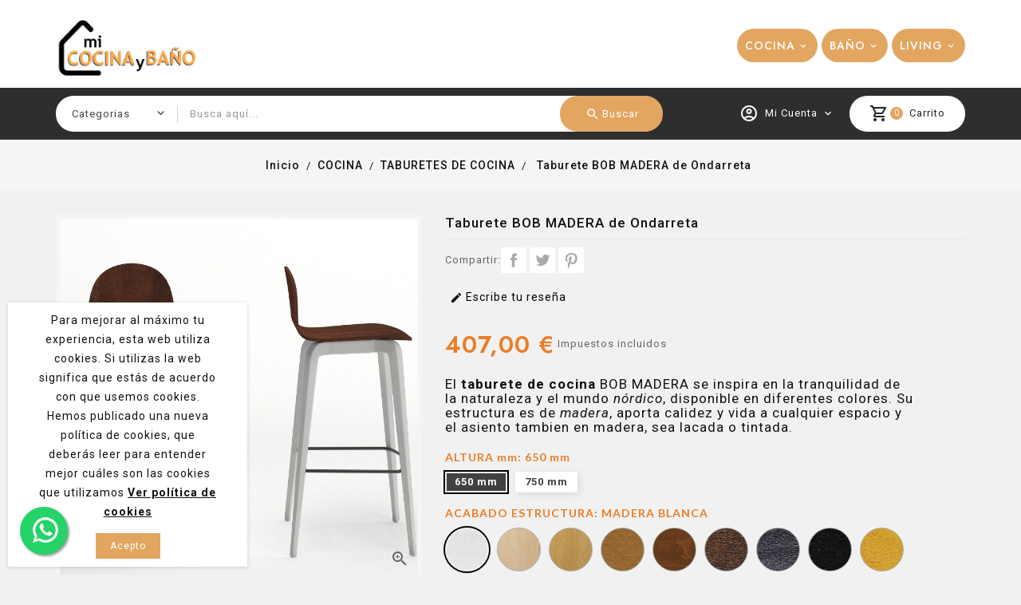

--- FILE ---
content_type: text/html; charset=utf-8
request_url: https://www.micocinaybano.com/taburete-madera-cocina/-53824-taburete-cocina-alto-bob-madera-ondarreta-1434.html
body_size: 21461
content:
<!doctype html>
<html lang="es-ES">

  <head>
    
      
<script>(function(w,d,s,l,i){w[l]=w[l]||[];w[l].push({'gtm.start':
new Date().getTime(),event:'gtm.js'});var f=d.getElementsByTagName(s)[0],
j=d.createElement(s),dl=l!='dataLayer'?'&l='+l:'';j.async=true;j.src=
'https://www.googletagmanager.com/gtm.js?id='+i+dl;f.parentNode.insertBefore(j,f);
})(window,document,'script','dataLayer','GTM-TJK562C');</script>




<script async src="https://www.googletagmanager.com/gtag/js?id=G-P1T89JT4Y2"></script>
<script>
  window.dataLayer = window.dataLayer || [];
  function gtag(){dataLayer.push(arguments);}
  gtag('js', new Date());

  gtag('config', 'G-P1T89JT4Y2');
</script>




<script async src=https://www.googletagmanager.com/gtag/js?id=G-RC58C0RGSL></script> <script> window.dataLayer = window.dataLayer || []; function gtag(){dataLayer.push(arguments);} gtag('js', new Date()); gtag('config', 'G-RC58C0RGSL'); </script>

  <meta charset="utf-8">


  <meta http-equiv="x-ua-compatible" content="ie=edge">



  <title>Taburete de cocina alto para isla BOB MADERA de Ondarreta</title>
    
    
  
  <meta name="description" content="El taburete de madera BOB MADERA de Ondarreta se inspira en la tranquilidad de la naturaleza y el mundo nórdico. Estructura de madera y asien ...">
  <meta name="keywords" content="taburete cocina">
        <link rel="canonical" href="https://www.micocinaybano.com/taburete-madera-cocina/-taburete-cocina-alto-bob-madera-ondarreta-1434.html">
    
        


  
    <script type="application/ld+json">
  {
    "@context": "https://schema.org",
    "@type": "Organization",
    "name" : "Mi Cocina y Baño. Tienda Online",
    "url" : "https://www.micocinaybano.com/"
          ,"logo": {
        "@type": "ImageObject",
        "url":"https://www.micocinaybano.com/img/logo-1671207081.jpg"
      }
      }
</script>

<script type="application/ld+json">
  {
    "@context": "https://schema.org",
    "@type": "WebPage",
    "isPartOf": {
      "@type": "WebSite",
      "url":  "https://www.micocinaybano.com/",
      "name": "Mi Cocina y Baño. Tienda Online"
    },
    "name": "Taburete de cocina alto para isla BOB MADERA de Ondarreta",
    "url":  "https://www.micocinaybano.com/taburete-madera-cocina/-53824-taburete-cocina-alto-bob-madera-ondarreta-1434.html"
  }
</script>


  <script type="application/ld+json">
    {
      "@context": "https://schema.org",
      "@type": "BreadcrumbList",
      "itemListElement": [
                  {
            "@type": "ListItem",
            "position": 1,
            "name": "Inicio",
            "item": "https://www.micocinaybano.com/"
          },                  {
            "@type": "ListItem",
            "position": 2,
            "name": "COCINA",
            "item": "https://www.micocinaybano.com/cocina-3"
          },                  {
            "@type": "ListItem",
            "position": 3,
            "name": "TABURETES DE COCINA",
            "item": "https://www.micocinaybano.com/taburetes-de-cocina-103"
          },                  {
            "@type": "ListItem",
            "position": 4,
            "name": "Taburete BOB MADERA de Ondarreta",
            "item": "https://www.micocinaybano.com/taburete-madera-cocina/-53824-taburete-cocina-alto-bob-madera-ondarreta-1434.html#/altura_mm-650_mm/acabado_estructura_taburete-madera_blanca/acabado_asiento_taburete-haya_tint_nogal"
          }              ]
    }
  </script>
  
  
  
  <script type="application/ld+json">
  {
    "@context": "https://schema.org/",
    "@type": "Product",
    "name": "Taburete BOB MADERA de Ondarreta",
    "description": "El taburete de madera BOB MADERA de Ondarreta se inspira en la tranquilidad de la naturaleza y el mundo nórdico. Estructura de madera y asien ...",
    "category": "BOB",
    "image" :"https://www.micocinaybano.com/18651-home_default/taburete-cocina-alto-bob-madera-ondarreta.jpg",    "sku": "ONDARRETA-BOB-MADERA",
    "mpn": "ONDARRETA-BOB-MADERA"
        ,
    "brand": {
      "@type": "Brand",
      "name": "ONDARRETA"
    }
                ,
    "offers": {
      "@type": "Offer",
      "priceCurrency": "EUR",
      "name": "Taburete BOB MADERA de Ondarreta",
      "price": "407",
      "url": "https://www.micocinaybano.com/taburete-madera-cocina/-53824-taburete-cocina-alto-bob-madera-ondarreta-1434.html#/573-altura_mm-650_mm/940-acabado_estructura_taburete-madera_blanca/1449-acabado_asiento_taburete-haya_tint_nogal",
      "priceValidUntil": "2025-12-22",
              "image": ["https://www.micocinaybano.com/18642-large_default/taburete-cocina-alto-bob-madera-ondarreta.jpg","https://www.micocinaybano.com/18631-large_default/taburete-cocina-alto-bob-madera-ondarreta.jpg"],
            "sku": "ONDARRETA-BOB-MADERA",
      "mpn": "ONDARRETA-BOB-MADERA",
                        "availability": "https://schema.org/BackOrder",
      "seller": {
        "@type": "Organization",
        "name": "Mi Cocina y Baño. Tienda Online"
      }
    }
      }
</script>

  
  
    
  

<script src="//ajax.googleapis.com/ajax/libs/jquery/2.0.0/jquery.min.js"></script>
<link href="https://fonts.googleapis.com/css2?family=Material+Icons+Outlined" rel="stylesheet">

<link href="https://fonts.googleapis.com/css2?family=Roboto:ital,wght@0,400;0,500;0,700;1,400;1,500;1,700&display=swap" rel="stylesheet"> 
<link href="https://fonts.googleapis.com/css2?family=Jost:ital,wght@0,400;0,500;0,600;0,700;1,400;1,500;1,600;1,700&family=Lato:ital,wght@0,400;0,700;1,400;1,700&display=swap" rel="stylesheet"> 

  
    <meta property="og:title" content="Taburete de cocina alto para isla BOB MADERA de Ondarreta" />
    <meta property="og:description" content="El taburete de madera BOB MADERA de Ondarreta se inspira en la tranquilidad de la naturaleza y el mundo nórdico. Estructura de madera y asien ..." />
    <meta property="og:url" content="https://www.micocinaybano.com/taburete-madera-cocina/-53824-taburete-cocina-alto-bob-madera-ondarreta-1434.html" />
    <meta property="og:site_name" content="Mi Cocina y Baño. Tienda Online" />
       


  <meta name="viewport" content="width=device-width, initial-scale=1">



  <link rel="icon" type="image/vnd.microsoft.icon" href="https://www.micocinaybano.com/img/favicon.ico?1707152778">
  <link rel="shortcut icon" type="image/x-icon" href="https://www.micocinaybano.com/img/favicon.ico?1707152778">



    <link rel="stylesheet" href="https://www.micocinaybano.com/themes/PRS098/assets/cache/theme-c6f85c987.css" type="text/css" media="all">




  

  <script>
        var TT_HOME_PRODUCTTAB_ITEMS = 8;
        var baseDir = "https:\/\/www.micocinaybano.com\/";
        var prestashop = {"cart":{"products":[],"totals":{"total":{"type":"total","label":"Total","amount":0,"value":"0,00\u00a0\u20ac"},"total_including_tax":{"type":"total","label":"Total (impuestos incl.)","amount":0,"value":"0,00\u00a0\u20ac"},"total_excluding_tax":{"type":"total","label":"Total (impuestos excl.)","amount":0,"value":"0,00\u00a0\u20ac"}},"subtotals":{"products":{"type":"products","label":"Subtotal","amount":0,"value":"0,00\u00a0\u20ac"},"discounts":null,"shipping":{"type":"shipping","label":"Transporte","amount":0,"value":""},"tax":{"type":"tax","label":"Impuestos incluidos","amount":0,"value":"0,00\u00a0\u20ac"}},"products_count":0,"summary_string":"0 art\u00edculos","vouchers":{"allowed":0,"added":[]},"discounts":[],"minimalPurchase":0,"minimalPurchaseRequired":""},"currency":{"id":2,"name":"Euro","iso_code":"EUR","iso_code_num":"978","sign":"\u20ac"},"customer":{"lastname":null,"firstname":null,"email":null,"birthday":null,"newsletter":null,"newsletter_date_add":null,"optin":null,"website":null,"company":null,"siret":null,"ape":null,"is_logged":false,"gender":{"type":null,"name":null},"addresses":[]},"country":{"id_zone":9,"id_currency":0,"call_prefix":34,"iso_code":"ES","active":"1","contains_states":"1","need_identification_number":"0","need_zip_code":"1","zip_code_format":"NNNNN","display_tax_label":"1","name":"Espa\u00f1a-Pen\u00ednsula","id":6},"language":{"name":"Espa\u00f1ol (Spanish)","iso_code":"es","locale":"es-ES","language_code":"es-es","active":"1","is_rtl":"0","date_format_lite":"d\/m\/Y","date_format_full":"d\/m\/Y H:i:s","id":2},"page":{"title":"","canonical":"https:\/\/www.micocinaybano.com\/taburete-madera-cocina\/-taburete-cocina-alto-bob-madera-ondarreta-1434.html","meta":{"title":"Taburete de cocina alto para isla BOB MADERA de Ondarreta","description":"El taburete de madera BOB MADERA de Ondarreta se inspira en la tranquilidad de la naturaleza y el mundo n\u00f3rdico. Estructura de madera y asien ...","keywords":"taburete cocina","robots":"index"},"page_name":"product","body_classes":{"lang-es":true,"lang-rtl":false,"country-ES":true,"currency-EUR":true,"layout-full-width":true,"page-product":true,"tax-display-enabled":true,"page-customer-account":false,"product-id-1434":true,"product-Taburete BOB MADERA de Ondarreta":true,"product-id-category-106":true,"product-id-manufacturer-6":true,"product-id-supplier-18":true,"product-available-for-order":true},"admin_notifications":[],"password-policy":{"feedbacks":{"0":"Muy d\u00e9bil","1":"D\u00e9bil","2":"Promedio","3":"Fuerte","4":"Muy fuerte","Straight rows of keys are easy to guess":"Una serie seguida de teclas de la misma fila es f\u00e1cil de adivinar","Short keyboard patterns are easy to guess":"Los patrones de teclado cortos son f\u00e1ciles de adivinar","Use a longer keyboard pattern with more turns":"Usa un patr\u00f3n de teclado m\u00e1s largo y con m\u00e1s giros","Repeats like \"aaa\" are easy to guess":"Las repeticiones como \u00abaaa\u00bb son f\u00e1ciles de adivinar","Repeats like \"abcabcabc\" are only slightly harder to guess than \"abc\"":"Las repeticiones como \"abcabcabc\" son solo un poco m\u00e1s dif\u00edciles de adivinar que \"abc\"","Sequences like abc or 6543 are easy to guess":"Las secuencias como \"abc\" o \"6543\" son f\u00e1ciles de adivinar","Recent years are easy to guess":"Los a\u00f1os recientes son f\u00e1ciles de adivinar","Dates are often easy to guess":"Las fechas suelen ser f\u00e1ciles de adivinar","This is a top-10 common password":"Esta es una de las 10 contrase\u00f1as m\u00e1s comunes","This is a top-100 common password":"Esta es una de las 100 contrase\u00f1as m\u00e1s comunes","This is a very common password":"Esta contrase\u00f1a es muy com\u00fan","This is similar to a commonly used password":"Esta contrase\u00f1a es similar a otras contrase\u00f1as muy usadas","A word by itself is easy to guess":"Una palabra que por s\u00ed misma es f\u00e1cil de adivinar","Names and surnames by themselves are easy to guess":"Los nombres y apellidos completos son f\u00e1ciles de adivinar","Common names and surnames are easy to guess":"Los nombres comunes y los apellidos son f\u00e1ciles de adivinar","Use a few words, avoid common phrases":"Usa varias palabras, evita frases comunes","No need for symbols, digits, or uppercase letters":"No se necesitan s\u00edmbolos, d\u00edgitos o letras may\u00fasculas","Avoid repeated words and characters":"Evita repetir palabras y caracteres","Avoid sequences":"Evita secuencias","Avoid recent years":"Evita a\u00f1os recientes","Avoid years that are associated with you":"Evita a\u00f1os que puedan asociarse contigo","Avoid dates and years that are associated with you":"Evita a\u00f1os y fechas que puedan asociarse contigo","Capitalization doesn't help very much":"Las may\u00fasculas no ayudan mucho","All-uppercase is almost as easy to guess as all-lowercase":"Todo en may\u00fasculas es casi tan f\u00e1cil de adivinar como en min\u00fasculas","Reversed words aren't much harder to guess":"Las palabras invertidas no son mucho m\u00e1s dif\u00edciles de adivinar","Predictable substitutions like '@' instead of 'a' don't help very much":"Las sustituciones predecibles como usar \"@\" en lugar de \"a\" no ayudan mucho","Add another word or two. Uncommon words are better.":"A\u00f1ade una o dos palabras m\u00e1s. Es mejor usar palabras poco habituales."}}},"shop":{"name":"Mi Cocina y Ba\u00f1o. Tienda Online","logo":"https:\/\/www.micocinaybano.com\/img\/logo-1671207081.jpg","stores_icon":"https:\/\/www.micocinaybano.com\/img\/logo_stores.png","favicon":"https:\/\/www.micocinaybano.com\/img\/favicon.ico"},"core_js_public_path":"\/themes\/","urls":{"base_url":"https:\/\/www.micocinaybano.com\/","current_url":"https:\/\/www.micocinaybano.com\/taburete-madera-cocina\/-53824-taburete-cocina-alto-bob-madera-ondarreta-1434.html","shop_domain_url":"https:\/\/www.micocinaybano.com","img_ps_url":"https:\/\/www.micocinaybano.com\/img\/","img_cat_url":"https:\/\/www.micocinaybano.com\/img\/c\/","img_lang_url":"https:\/\/www.micocinaybano.com\/img\/l\/","img_prod_url":"https:\/\/www.micocinaybano.com\/img\/p\/","img_manu_url":"https:\/\/www.micocinaybano.com\/img\/m\/","img_sup_url":"https:\/\/www.micocinaybano.com\/img\/su\/","img_ship_url":"https:\/\/www.micocinaybano.com\/img\/s\/","img_store_url":"https:\/\/www.micocinaybano.com\/img\/st\/","img_col_url":"https:\/\/www.micocinaybano.com\/img\/co\/","img_url":"https:\/\/www.micocinaybano.com\/themes\/PRS098\/assets\/img\/","css_url":"https:\/\/www.micocinaybano.com\/themes\/PRS098\/assets\/css\/","js_url":"https:\/\/www.micocinaybano.com\/themes\/PRS098\/assets\/js\/","pic_url":"https:\/\/www.micocinaybano.com\/upload\/","theme_assets":"https:\/\/www.micocinaybano.com\/themes\/PRS098\/assets\/","theme_dir":"https:\/\/www.micocinaybano.com\/hosting\/www\/micocinaybano.com\/public\/themes\/PRS098\/","pages":{"address":"https:\/\/www.micocinaybano.com\/direccion","addresses":"https:\/\/www.micocinaybano.com\/direcciones","authentication":"https:\/\/www.micocinaybano.com\/iniciar-sesion","manufacturer":"https:\/\/www.micocinaybano.com\/marcas","cart":"https:\/\/www.micocinaybano.com\/carrito","category":"https:\/\/www.micocinaybano.com\/index.php?controller=category","cms":"https:\/\/www.micocinaybano.com\/index.php?controller=cms","contact":"https:\/\/www.micocinaybano.com\/contactenos","discount":"https:\/\/www.micocinaybano.com\/descuento","guest_tracking":"https:\/\/www.micocinaybano.com\/seguimiento-pedido-invitado","history":"https:\/\/www.micocinaybano.com\/historial-compra","identity":"https:\/\/www.micocinaybano.com\/datos-personales","index":"https:\/\/www.micocinaybano.com\/","my_account":"https:\/\/www.micocinaybano.com\/mi-cuenta","order_confirmation":"https:\/\/www.micocinaybano.com\/confirmacion-pedido","order_detail":"https:\/\/www.micocinaybano.com\/index.php?controller=order-detail","order_follow":"https:\/\/www.micocinaybano.com\/seguimiento-pedido","order":"https:\/\/www.micocinaybano.com\/pedido","order_return":"https:\/\/www.micocinaybano.com\/index.php?controller=order-return","order_slip":"https:\/\/www.micocinaybano.com\/facturas-abono","pagenotfound":"https:\/\/www.micocinaybano.com\/pagina-no-encontrada","password":"https:\/\/www.micocinaybano.com\/recuperar-contrase\u00f1a","pdf_invoice":"https:\/\/www.micocinaybano.com\/index.php?controller=pdf-invoice","pdf_order_return":"https:\/\/www.micocinaybano.com\/index.php?controller=pdf-order-return","pdf_order_slip":"https:\/\/www.micocinaybano.com\/index.php?controller=pdf-order-slip","prices_drop":"https:\/\/www.micocinaybano.com\/productos-rebajados","product":"https:\/\/www.micocinaybano.com\/index.php?controller=product","registration":"https:\/\/www.micocinaybano.com\/index.php?controller=registration","search":"https:\/\/www.micocinaybano.com\/busqueda","sitemap":"https:\/\/www.micocinaybano.com\/mapa del sitio","stores":"https:\/\/www.micocinaybano.com\/index.php?controller=stores","supplier":"https:\/\/www.micocinaybano.com\/proveedor","new_products":"https:\/\/www.micocinaybano.com\/novedades","brands":"https:\/\/www.micocinaybano.com\/marcas","register":"https:\/\/www.micocinaybano.com\/index.php?controller=registration","order_login":"https:\/\/www.micocinaybano.com\/pedido?login=1"},"alternative_langs":[],"actions":{"logout":"https:\/\/www.micocinaybano.com\/?mylogout="},"no_picture_image":{"bySize":{"small_default":{"url":"https:\/\/www.micocinaybano.com\/img\/p\/es-default-small_default.jpg","width":70,"height":70},"cart_default":{"url":"https:\/\/www.micocinaybano.com\/img\/p\/es-default-cart_default.jpg","width":100,"height":100},"home_default":{"url":"https:\/\/www.micocinaybano.com\/img\/p\/es-default-home_default.jpg","width":290,"height":290},"medium_default":{"url":"https:\/\/www.micocinaybano.com\/img\/p\/es-default-medium_default.jpg","width":520,"height":520},"large_default":{"url":"https:\/\/www.micocinaybano.com\/img\/p\/es-default-large_default.jpg","width":800,"height":800}},"small":{"url":"https:\/\/www.micocinaybano.com\/img\/p\/es-default-small_default.jpg","width":70,"height":70},"medium":{"url":"https:\/\/www.micocinaybano.com\/img\/p\/es-default-home_default.jpg","width":290,"height":290},"large":{"url":"https:\/\/www.micocinaybano.com\/img\/p\/es-default-large_default.jpg","width":800,"height":800},"legend":""}},"configuration":{"display_taxes_label":true,"display_prices_tax_incl":true,"is_catalog":false,"show_prices":true,"opt_in":{"partner":false},"quantity_discount":{"type":"discount","label":"Descuento unitario"},"voucher_enabled":0,"return_enabled":1},"field_required":[],"breadcrumb":{"links":[{"title":"Inicio","url":"https:\/\/www.micocinaybano.com\/"},{"title":"COCINA","url":"https:\/\/www.micocinaybano.com\/cocina-3"},{"title":"TABURETES DE COCINA","url":"https:\/\/www.micocinaybano.com\/taburetes-de-cocina-103"},{"title":"Taburete BOB MADERA de Ondarreta","url":"https:\/\/www.micocinaybano.com\/taburete-madera-cocina\/-53824-taburete-cocina-alto-bob-madera-ondarreta-1434.html#\/altura_mm-650_mm\/acabado_estructura_taburete-madera_blanca\/acabado_asiento_taburete-haya_tint_nogal"}],"count":4},"link":{"protocol_link":"https:\/\/","protocol_content":"https:\/\/"},"time":1765109663,"static_token":"89af83edafd9644e1d7fa3dd77e10be7","token":"d077e3d38c7f58d059197e51d5e9260e","debug":false};
        var psemailsubscription_subscription = "https:\/\/www.micocinaybano.com\/module\/ps_emailsubscription\/subscription";
        var psr_icon_color = "#f19d76";
        var search_url = "https:\/\/www.micocinaybano.com\/busqueda";
      </script>



  
<script async src="https://www.googletagmanager.com/gtag/js?id=G-P1T89JT4Y2"></script>
<script>
  window.dataLayer = window.dataLayer || [];
  function gtag(){dataLayer.push(arguments);}
  gtag('js', new Date());
  gtag(
    'config',
    'G-P1T89JT4Y2',
    {
      'debug_mode':false
                      }
  );
</script>

<script>
    var tt_settings = {
        tt_loop:"1",
    };
    var tt_cms_url = "https://www.micocinaybano.com/content/politica-de-cookies-12";
	var tt_cookie_style = "cookie_style2";
    var tt_text = "Para mejorar al máximo tu experiencia, esta web utiliza cookies. Si utilizas la web significa que estás de acuerdo con que usemos cookies. Hemos publicado una nueva política de cookies, que deberás leer para entender mejor cuáles son las cookies que utilizamos";
    var tt_link_text = "Ver política de cookies";
    var tt_button_text = "Acepto";
</script>





    
  <meta property="og:type" content="product">
      <meta property="og:image" content="https://www.micocinaybano.com/18651-large_default/taburete-cocina-alto-bob-madera-ondarreta.jpg">
  
      <meta property="product:pretax_price:amount" content="336.363636">
    <meta property="product:pretax_price:currency" content="EUR">
    <meta property="product:price:amount" content="407">
    <meta property="product:price:currency" content="EUR">
    <meta itemprop="availability" content="En Stock" />

    
  </head>

  <body id="product" class="lang-es country-es currency-eur layout-full-width page-product tax-display-enabled product-id-1434 product-taburete-bob-madera-de-ondarreta product-id-category-106 product-id-manufacturer-6 product-id-supplier-18 product-available-for-order">

    
      
    

    <main>
      
                 
	  <div class="loadingdiv"><div class="spinner"></div></div>
      <header id="header">
        
           
  <div class="header-banner">
    
  </div>


  <nav class="header-nav">
			<div class="nav1">
			<div class="container">
				
			</div>
			</div>
			<div class="nav2">
					<div class="container">
				<div class="hidden-sm-down" id="_desktop_logo">
				     				            			
  <a href="https://www.micocinaybano.com/">
    <img
      class="logo img-fluid"
      src="https://www.micocinaybano.com/img/logo-1671207081.jpg"
      alt="Mi Cocina y Baño. Tienda Online"
      width="200"
      height="80">
  </a>

    								
 				</div>
					<div id="tt-menu-horizontal" class="tt-menu-horizontal clearfix">
	<div class="title-menu-mobile"><i class="material-icons">menu</i></div>
	<div class="ttmenu-content">
	<span class="menu-close"><i class="material-icons">close</i></span>
	<ul class="menu-content">
												<li class=" parent">
					<a href="https://www.micocinaybano.com/cocina-3" class="ttinnermenu">
										COCINA
					<div class="menu-subtitle">Sale</div>					</a>
					<span class="icon-drop-mobile"></span>											<div class="tt-sub-menu menu-dropdown col-xs-12 col-sm-12 tt-sub-left">
						<div class="container">
															<div class="tt-menu-row row five-column">
																														<div class="tt-menu-col col-xs-12 col-sm-3 ">
																									<ul class="ul-column ">
																											<li class="menu-item  item-header ">
																															<a href="https://www.micocinaybano.com/herrajes-para-cocina-6">HERRAJES</a>
																													</li>
																											<li class="menu-item  item-line ">
																															<a href="https://www.micocinaybano.com/persiana-mueble-cocina-35">PERSIANAS</a>
																													</li>
																											<li class="menu-item  item-line ">
																															<a href="https://www.micocinaybano.com/cesto-ropa-sucia-extraible-37">Cesto Ropa Extraible</a>
																													</li>
																											<li class="menu-item  item-line ">
																															<a href="https://www.micocinaybano.com/herrajes-extraibles-para-muebles-de-cocina-34">Muebles Bajos</a>
																													</li>
																											<li class="menu-item  item-line ">
																															<a href="https://www.micocinaybano.com/extraible-rincon-ciego-cocina-36">Extraíble rincón</a>
																													</li>
																											<li class="menu-item  item-line ">
																															<a href="https://www.micocinaybano.com/botellero-extraible-cocina-80">Botellero Extraible</a>
																													</li>
																											<li class="menu-item  item-line ">
																															<a href="https://www.micocinaybano.com/despensa-extraible-118">Despensa Extraible</a>
																													</li>
																											<li class="menu-item  item-line ">
																															<a href="https://www.micocinaybano.com/cocina-mesa-extraible-bajo-encimera-131">Transformables</a>
																													</li>
																										</ul>
																							</div>
																					<div class="tt-menu-col col-xs-12 col-sm-3 ">
																									<ul class="ul-column ">
																											<li class="menu-item  item-header ">
																															<a href="https://www.micocinaybano.com/cubo-basura-mueble-cocina-7">CUBOS DE BASURA</a>
																													</li>
																											<li class="menu-item  item-line ">
																															<a href="https://www.micocinaybano.com/cubo-basura-extraible-puerta-15">Puerta extraíble</a>
																													</li>
																											<li class="menu-item  item-line ">
																															<a href="https://www.micocinaybano.com/cubo-basura-extraible-18">Extraíble con guías</a>
																													</li>
																											<li class="menu-item  item-line ">
																															<a href="https://www.micocinaybano.com/cubo-basura-cajon-cocina-16">Cajón gavetero</a>
																													</li>
																											<li class="menu-item  item-line ">
																															<a href="https://www.micocinaybano.com/cubo-basura-extraible-bajo-fregadero-17">Bajo fregadero</a>
																													</li>
																											<li class="menu-item  item-line ">
																															<a href="https://www.micocinaybano.com/cubo-basura-apertura-automatica-19">Apertura automática</a>
																													</li>
																										</ul>
																							</div>
																					<div class="tt-menu-col col-xs-12 col-sm-3 ">
																									<ul class="ul-column ">
																											<li class="menu-item  item-header ">
																															<a href="https://www.micocinaybano.com/enchufes-cocinas-modernas-8">ENCHUFES</a>
																													</li>
																											<li class="menu-item  item-line ">
																															<a href="https://www.micocinaybano.com/enchufe-extraible-cocina-190">Enchufe extraible cocina</a>
																													</li>
																											<li class="menu-item  item-line ">
																															<a href="https://www.micocinaybano.com/enchufe-esquina-cocina-22">Enchufe esquina cocina</a>
																													</li>
																											<li class="menu-item  item-line ">
																															<a href="https://www.micocinaybano.com/enchufe-bajo-mueble-cocina-189">Enchufe bajo mueble cocina</a>
																													</li>
																											<li class="menu-item  item-line ">
																															<a href="https://www.micocinaybano.com/enchufes-para-encimeras-de-cocina-21">Enchufe encimera</a>
																													</li>
																											<li class="menu-item  item-header ">
																															<a href="https://www.micocinaybano.com/electrodomesticos-5">ELECTRODOMÉSTICOS</a>
																													</li>
																											<li class="menu-item  item-line ">
																															<a href="https://www.micocinaybano.com/coleccion-electrodomesticos-bugatti-122">Colección Bugatti</a>
																													</li>
																										</ul>
																							</div>
																					<div class="tt-menu-col col-xs-12 col-sm-3 ">
																									<ul class="ul-column ">
																											<li class="menu-item  item-header ">
																															<a href="https://www.micocinaybano.com/cubertero-cajon-cocina-81">CUBERTEROS</a>
																													</li>
																											<li class="menu-item  item-header ">
																															<a href="https://www.micocinaybano.com/lineros-para-optimizar-espacio-cocina-66">LINEROS</a>
																													</li>
																											<li class="menu-item  item-header ">
																															<a href="https://www.micocinaybano.com/complementos-de-cocina-13">COMPLEMENTOS</a>
																													</li>
																											<li class="menu-item  item-header ">
																															<a href="https://www.micocinaybano.com/organizacion-cocina-12">ORGANIZACION</a>
																													</li>
																											<li class="menu-item  item-line ">
																															<a href="https://www.micocinaybano.com/estanterias-44">Estanterías</a>
																													</li>
																											<li class="menu-item  item-line ">
																															<a href="https://www.micocinaybano.com/para-cajon-42">Para cajón</a>
																													</li>
																										</ul>
																							</div>
																											</div>
															<div class="tt-menu-row row ">
																														<div class="tt-menu-col col-xs-12 col-sm-3 ">
																									<ul class="ul-column ">
																											<li class="menu-item  item-header ">
																															<a href="https://www.micocinaybano.com/fregadero-de-cocina-9">FREGADEROS</a>
																													</li>
																											<li class="menu-item  item-line ">
																															<a href="https://www.micocinaybano.com/fregadero-granito-25">Granito</a>
																													</li>
																											<li class="menu-item  item-line ">
																															<a href="https://www.micocinaybano.com/ceramicos-167">Cerámicos</a>
																													</li>
																											<li class="menu-item  item-line ">
																															<a href="https://www.micocinaybano.com/fregadero-acero-inoxidable-26">Metálicos</a>
																													</li>
																											<li class="menu-item  item-line ">
																															<a href="https://www.micocinaybano.com/accesorios-fregadero-97">Complementos</a>
																													</li>
																											<li class="menu-item  item-line ">
																															<a href="https://www.micocinaybano.com/fregadero-ceramica-frente-visto-24">Fregadero frente visto</a>
																													</li>
																											<li class="menu-item  item-line ">
																															<a href="https://www.micocinaybano.com/fregadero-chambord-100">Chambord</a>
																													</li>
																											<li class="menu-item  item-line ">
																															<a href="https://www.micocinaybano.com/fregadero-grande-un-seno-129">Fregaderos XXL</a>
																													</li>
																											<li class="menu-item  item-line ">
																															<a href="https://www.micocinaybano.com/fregaderos-cocina-escurridera-alta-calidad-150">Con Escurridera</a>
																													</li>
																										</ul>
																							</div>
																					<div class="tt-menu-col col-xs-12 col-sm-3 ">
																									<ul class="ul-column ">
																											<li class="menu-item  item-header ">
																															<a href="https://www.micocinaybano.com/griferia-de-cocina-10">GRIFERÍA COCINA</a>
																													</li>
																											<li class="menu-item  item-line ">
																															<a href="https://www.micocinaybano.com/grifos-vintage-cocinas-estilo-encanto-retro-27">Vintage</a>
																													</li>
																											<li class="menu-item  item-line ">
																															<a href="https://www.micocinaybano.com/grifos-cocina-filtro-osmosis-inversa-agua-pura-28">Osmosis</a>
																													</li>
																											<li class="menu-item  item-line ">
																															<a href="https://www.micocinaybano.com/grifos-cocina-estilo-industrial-disenos-innovadores-31">Industrial</a>
																													</li>
																											<li class="menu-item  item-line ">
																															<a href="https://www.micocinaybano.com/grifos-cocina-diseno-acabados-tendencia-30">Diseño</a>
																													</li>
																											<li class="menu-item  item-line ">
																															<a href="https://www.micocinaybano.com/grifo-cocina-cano-extraible-32">Caño extraíble</a>
																													</li>
																											<li class="menu-item  item-line ">
																															<a href="https://www.micocinaybano.com/bajo-ventana-65">Bajo Ventana</a>
																													</li>
																											<li class="menu-item  item-line ">
																															<a href="https://www.micocinaybano.com/grifo-chambord-fregadero-99">Chambord</a>
																													</li>
																											<li class="menu-item  item-line ">
																															<a href="https://www.micocinaybano.com/grifos-cocina-pvd-174">PVD</a>
																													</li>
																										</ul>
																							</div>
																					<div class="tt-menu-col col-xs-12 col-sm-3 ">
																									<ul class="ul-column ">
																											<li class="menu-item  item-header ">
																															<a href="https://www.micocinaybano.com/taburetes-de-cocina-103">TABURETES DE COCINA</a>
																													</li>
																											<li class="menu-item  item-line ">
																															<a href="https://www.micocinaybano.com/taburetes-de-cocina-103?q=ASIENTO-RATÁN">Taburetes de Ratán</a>
																													</li>
																											<li class="menu-item  item-line ">
																															<a href="https://www.micocinaybano.com/taburetes-de-cocina-103?q=ASIENTO-TAPIZADO">Taburetes Tapizados</a>
																													</li>
																											<li class="menu-item  item-line ">
																															<a href="https://www.micocinaybano.com/taburetes-de-cocina-103?q=ASIENTO-DE+MADERA">Taburetes de Madera</a>
																													</li>
																										</ul>
																							</div>
																					<div class="tt-menu-col col-xs-12 col-sm-3 ">
																									<ul class="ul-column ">
																											<li class="menu-item  item-header ">
																															<a href="https://www.micocinaybano.com/luces-bajo-mueble-de-cocina-11">ILUMINACION</a>
																													</li>
																											<li class="menu-item  item-line ">
																															<a href="https://www.micocinaybano.com/lamparas-colgantes-isla-cocina-40">Lámparas Colgantes Isla Cocina</a>
																													</li>
																											<li class="menu-item  item-line ">
																															<a href="https://www.micocinaybano.com/estantes-con-luz-39">Estantes y Fondos luminosos</a>
																													</li>
																											<li class="menu-item  item-line ">
																															<a href="https://www.micocinaybano.com/regleta-LED-bajo-mueble-cocina-113">Regleta LED bajo mueble cocina</a>
																													</li>
																											<li class="menu-item  item-line ">
																															<a href="https://www.micocinaybano.com/iluminacion-bajo-mueble-cocina-114">Regletas LED de Encastre</a>
																													</li>
																											<li class="menu-item  item-line ">
																															<a href="https://www.micocinaybano.com/luces-para-muebles-de-cocina-116">Luces para muebles de cocina</a>
																													</li>
																											<li class="menu-item  item-header ">
																															<a href="https://www.micocinaybano.com/mesas-y-sillas-139">MESAS Y SILLAS</a>
																													</li>
																											<li class="menu-item  item-line ">
																															<a href="https://www.micocinaybano.com/mesas-142">MESAS</a>
																													</li>
																											<li class="menu-item  item-line ">
																															<a href="https://www.micocinaybano.com/sillas-143">SILLAS</a>
																													</li>
																										</ul>
																							</div>
																											</div>
														</div>
						</div>
									</li>
																			<li class=" parent">
					<a href="https://www.micocinaybano.com/bano-4" class="ttinnermenu">
										BAÑO
					<div class="menu-subtitle">New</div>					</a>
					<span class="icon-drop-mobile"></span>											<div class="tt-sub-menu menu-dropdown col-xs-12 col-sm-12 tt-sub-left">
						<div class="container">
															<div class="tt-menu-row row ">
																														<div class="tt-menu-col col-xs-12 col-sm-3 ">
																									<ul class="ul-column ">
																											<li class="menu-item  item-header ">
																															<a href="https://www.micocinaybano.com/accesorios-de-bano-46">ACCESORIOS DE BAÑO</a>
																													</li>
																											<li class="menu-item  item-line ">
																															<a href="https://www.micocinaybano.com/conjunto-accesorios-bano-193">Conjuntos de baño</a>
																													</li>
																											<li class="menu-item  item-line ">
																															<a href="https://www.micocinaybano.com/portarrollos-papel-higienico-194">Portarrollos Papel Higiénico</a>
																													</li>
																											<li class="menu-item  item-line ">
																															<a href="https://www.micocinaybano.com/escobilleros-de-bano-195">Escobilleros de baño</a>
																													</li>
																											<li class="menu-item  item-line ">
																															<a href="https://www.micocinaybano.com/toalleros-de-bano-196">Toalleros de baño</a>
																													</li>
																											<li class="menu-item  item-line ">
																															<a href="https://www.micocinaybano.com/perchas-y-ganchos-de-bano-197">Perchas y ganchos</a>
																													</li>
																											<li class="menu-item  item-header ">
																															<a href="https://www.micocinaybano.com/complementos-de-bano-158">COMPLEMENTOS DE BAÑO</a>
																													</li>
																											<li class="menu-item  item-line ">
																															<a href="https://www.micocinaybano.com/escobillero-portarrollos-de-pie-159">Escobilleros y portarrollos de pie</a>
																													</li>
																											<li class="menu-item  item-line ">
																															<a href="https://www.micocinaybano.com/toallero-mueble-lavabo-161">Toallero Mueble Lavabo</a>
																													</li>
																											<li class="menu-item  item-line ">
																															<a href="https://www.micocinaybano.com/estanterias-repisas-bano-162">Estanterías y Repisas de baño</a>
																													</li>
																											<li class="menu-item  item-line ">
																															<a href="https://www.micocinaybano.com/dosificadores-y-jaboneras-164">Dosificadores y jaboneras</a>
																													</li>
																											<li class="menu-item  item-line ">
																															<a href="https://www.micocinaybano.com/radiadores-toalleros-165">Toalleros Eléctricos de Baño</a>
																													</li>
																											<li class="menu-item  item-line ">
																															<a href="https://www.micocinaybano.com/toallero-de-pie-166">Toallero de Pie</a>
																													</li>
																											<li class="menu-item  item-line ">
																															<a href="https://www.micocinaybano.com/hornacina-bano-nicho-ducha-187">Hornacinas</a>
																													</li>
																											<li class="menu-item  item-line ">
																															<a href="https://www.micocinaybano.com/ayudas-tecnicas-movilidad--198">Ayudas Técnicas Movilidad</a>
																													</li>
																										</ul>
																							</div>
																					<div class="tt-menu-col col-xs-12 col-sm-3 ">
																									<ul class="ul-column ">
																											<li class="menu-item  item-header ">
																															<a href="https://www.micocinaybano.com/espejos-bano-47">ESPEJO BAÑO</a>
																													</li>
																											<li class="menu-item  item-line ">
																															<a href="https://www.micocinaybano.com/espejo-con-luz-LED-57">Espejo con luz LED</a>
																													</li>
																											<li class="menu-item  item-line ">
																															<a href="https://www.micocinaybano.com/espejo-retroiluminado-58">Espejo retroiluminado</a>
																													</li>
																											<li class="menu-item  item-line ">
																															<a href="https://www.micocinaybano.com/espejo-redondo-luz-59">Espejo Redondo</a>
																													</li>
																											<li class="menu-item  item-line ">
																															<a href="https://www.micocinaybano.com/espejo-vestidor-LED-74">Vestidor</a>
																													</li>
																											<li class="menu-item  item-line ">
																															<a href="https://www.micocinaybano.com/espejo-de-aumentos-125">Aumento</a>
																													</li>
																											<li class="menu-item  item-line ">
																															<a href="https://www.micocinaybano.com/espejo-camerino-bano-168">Espejo Camerino Baño</a>
																													</li>
																											<li class="menu-item  item-header ">
																															<a href="https://www.micocinaybano.com/grifos-bano-alta-calidad-48">GRIFERÍA DE BAÑO</a>
																													</li>
																											<li class="menu-item  item-line ">
																															<a href="https://www.micocinaybano.com/grifo-ducha-123">Grifo Ducha</a>
																													</li>
																											<li class="menu-item  item-line ">
																															<a href="https://www.micocinaybano.com/grifo-lavabo-60">Grifo Lavabo</a>
																													</li>
																											<li class="menu-item  item-line ">
																															<a href="https://www.micocinaybano.com/grifo-bide-61">Grifo Bidé</a>
																													</li>
																											<li class="menu-item  item-line ">
																															<a href="https://www.micocinaybano.com/grifos-empotrados-124">Grifo Lavabo Empotrado</a>
																													</li>
																											<li class="menu-item  item-line ">
																															<a href="https://www.micocinaybano.com/ducha-empotrada-132">Grifo Ducha Empotrado</a>
																													</li>
																											<li class="menu-item  item-line ">
																															<a href="https://www.micocinaybano.com/kit-duchabanera-133">Grifo Bañera</a>
																													</li>
																										</ul>
																							</div>
																					<div class="tt-menu-col col-xs-12 col-sm-3 ">
																									<ul class="ul-column ">
																											<li class="menu-item  item-header ">
																															<a href="https://www.micocinaybano.com/mueble-de-bano-online-169">MUEBLES DE BAÑO</a>
																													</li>
																											<li class="menu-item  item-line ">
																															<a href="https://www.micocinaybano.com/suspendidos-170">Suspendidos</a>
																													</li>
																											<li class="menu-item  item-line ">
																															<a href="https://www.micocinaybano.com/muebles-con-patas-171">Muebles Con Patas</a>
																													</li>
																											<li class="menu-item  item-line ">
																															<a href="https://www.micocinaybano.com/mueble-auxiliar-172">Mueble Auxiliar</a>
																													</li>
																											<li class="menu-item  item-line ">
																															<a href="https://www.micocinaybano.com/fondo-reducido-173">Fondo Reducido</a>
																													</li>
																											<li class="menu-item  item-header ">
																															<a href="https://www.micocinaybano.com/mamparas-de-ducha-151">MAMPARAS DE DUCHA</a>
																													</li>
																											<li class="menu-item  item-line ">
																															<a href="https://www.micocinaybano.com/mampara-ducha-corredera-152">Mampara Ducha Corredera</a>
																													</li>
																											<li class="menu-item  item-line ">
																															<a href="https://www.micocinaybano.com/mamparas-de-ducha-abatibles-153">Mamparas de Ducha Abatibles</a>
																													</li>
																											<li class="menu-item  item-line ">
																															<a href="https://www.micocinaybano.com/mampara-fija-ducha-154">Mampara Fija Ducha</a>
																													</li>
																											<li class="menu-item  item-line ">
																															<a href="https://www.micocinaybano.com/mampara-de-ducha-plegables-155">Mamparas Plegables</a>
																													</li>
																											<li class="menu-item  item-line ">
																															<a href="https://www.micocinaybano.com/mamparas-ducha-angular-156">Mamparas de ducha Angular</a>
																													</li>
																										</ul>
																							</div>
																					<div class="tt-menu-col col-xs-12 col-sm-3 ">
																									<ul class="ul-column ">
																											<li class="menu-item  item-header ">
																															<a href="https://www.micocinaybano.com/lavabos-y-encimeras-de-bano-50">LAVABOS y ENCIMERAS</a>
																													</li>
																											<li class="menu-item  item-line ">
																															<a href="https://www.micocinaybano.com/lavabo-solid-surface-63">Solid Surface</a>
																													</li>
																											<li class="menu-item  item-line ">
																															<a href="https://www.micocinaybano.com/lavabo-sobre-encimera-91">Lavabo Sobre Encimera</a>
																													</li>
																											<li class="menu-item  item-line ">
																															<a href="https://www.micocinaybano.com/encimera-solid-surface-a-medida-119">Encimera Solid Surface</a>
																													</li>
																											<li class="menu-item  item-line ">
																															<a href="https://www.micocinaybano.com/valvulas-y-sifon-130">Válvulas y Sifón</a>
																													</li>
																										</ul>
																							</div>
																											</div>
														</div>
						</div>
									</li>
																			<li class=" parent">
					<a href="https://www.micocinaybano.com/living-cocina-salon-180" class="ttinnermenu">
										LIVING
										</a>
					<span class="icon-drop-mobile"></span>											<div class="tt-sub-menu menu-dropdown col-xs-12 col-sm-12 tt-sub-left">
						<div class="container">
															<div class="tt-menu-row row ">
																														<div class="tt-menu-col col-xs-12 col-sm-3 ">
																									<ul class="ul-column ">
																											<li class="menu-item  item-header ">
																															<a href="https://www.micocinaybano.com/separador-de-ambientes-181">Separador de Ambientes</a>
																													</li>
																										</ul>
																							</div>
																					<div class="tt-menu-col col-xs-12 col-sm-3 ">
																									<ul class="ul-column ">
																											<li class="menu-item  item-header ">
																															<a href="https://www.micocinaybano.com/estanteria-libreria-pared-182">Estantería librería pared</a>
																													</li>
																										</ul>
																							</div>
																											</div>
														</div>
						</div>
									</li>
										</ul>
	<div class="js-top-menu-bottom">
	  <div id="_mobile_currency_selector"></div>
	  <div id="_mobile_language_selector"></div>
	  <div id="_mobile_contact_link"></div>
	</div>
</div>
</div>
<script>
	$(document).ready(function() {
		var max_link = 5;
		var more_info = "More";
		var items = $('.tt-menu-horizontal .menu-content > li');
		var surplus = items.slice(max_link, items.length);
		surplus.wrapAll('<li class="more_menu cat-drop-menu-sub parent"><ul class="menu-dropdown cat-drop-menu">');
		$('.more_menu').prepend('<a href="#" class="dropdown-item">'+more_info+'</a>');
		var ttcat_count = $('.more_menu ul > li .CAT').length;
		if (ttcat_count > 2) {
		$('.more_menu > ul').addClass('tt-sub-auto');
		}
	});
</script>
					<div class="top-logo" id="_mobile_logo"></div>
					<div class="hidden-md-up text-sm-center mobile">
					<div id="mobile_menu">
						<div class="float-xs-right" id="_mobile_cart"></div>
						<div class="float-xs-right" id="_mobile_user_info"></div>
					</div>
				 </div>			  
		</div>
		</div>
  </nav>


	<div class="header-top">
		<div class="container">
			<div class="position-static">
				<div id="_desktop_cart">
  <div class="blockcart cart-preview inactive" data-refresh-url="//www.micocinaybano.com/module/ps_shoppingcart/ajax">
    <div class="header">
        <i class="material-icons-outlined shopping-cart">shopping_cart</i>
		 <span class="cart-products-count">0</span>
        <span class="hidden-sm-down">Carrito</span>
    </div>
	<div class="cart_block block exclusive">
				<p class="no-item">
			No hay productos en el carrito.
		</p>
			</div>
	</div>
	</div>
<div id="_desktop_user_info">
<div class="ttuserheading">
		<i class="material-icons-outlined">account_circle</i>
        <span>Mi Cuenta</span>
		<i class="material-icons expand-more">expand_more</i>
		<i class="material-icons expand-less">expand_less</i>
</div>	
<ul class="user-info">
          <li><a
        href="https://www.micocinaybano.com/iniciar-sesion?back=https%3A%2F%2Fwww.micocinaybano.com%2Ftaburete-madera-cocina%2F-53824-taburete-cocina-alto-bob-madera-ondarreta-1434.html"
        title="Acceda a su cuenta de cliente"
        rel="nofollow"
      >
	<i class="material-icons-outlined user">login</i>
        Iniciar sesión
      </a></li>
      </ul>

</div>



<!-- Block search module TOP -->



<div id="search_block_top"  class="col-sm-8">

	<form id="searchbox" method="get" action="https://www.micocinaybano.com/busqueda">


		<input type="hidden" name="controller" value="search">


		<div class="select-wrapper">

        <select id="search_category" name="search_category" class="form-control">

            <option value="all">Categorias</option>

            <option value="3">&nbsp&nbspCOCINA</option><option value="4">&nbsp&nbspBAÑO</option><option value="180">&nbsp&nbspLIVING</option>   

        </select>

		</div>

		<input class="search_query form-control" type="text" id="search_query_top" name="s" placeholder="Busca aquí..." value="" />

		<div id="tt_url_ajax_search" style="display:none">

		<input type="hidden" value="https://www.micocinaybano.com/modules/ttblocksearch/controller_ajax_search.php" class="url_ajax" />

		</div>

		<button type="submit" name="submit_search" class="btn btn-default button-search">
			<span>	<i class="material-icons search">search</i>
				Buscar</span>
		</button>

	</form>

	</div>




<script type="text/javascript">

var limit_character = "<p class='limit'>Número de caracteres 3</p>";

var close_text = "cerca";

</script>

<!-- /Block search module TOP -->


			</div>
		</div>
	</div>
	
        
      </header>

      
        
<aside id="notifications">
  <div class="notifications-container container">
    
    
    
      </div>
</aside>
      

      <div id="wrapper">
        
			
				<nav data-depth="4" class="breadcrumb">
  <ol>
    
              
          <li>
                          <a href="https://www.micocinaybano.com/"><span>Inicio</span></a>
                      </li>
        
              
          <li>
                          <a href="https://www.micocinaybano.com/cocina-3"><span>COCINA</span></a>
                      </li>
        
              
          <li>
                          <a href="https://www.micocinaybano.com/taburetes-de-cocina-103"><span>TABURETES DE COCINA</span></a>
                      </li>
        
              
          <li>
                          <span>Taburete BOB MADERA de Ondarreta</span>
                      </li>
        
          
  </ol>
</nav>
			
<div class="content_wrap">
        <div class="full-container">
            <div class="">
          

          
  <div id="content-wrapper" class="js-content-wrapper col-xs-12">
    
    

  <section id="main" class="container">
  <meta content="https://www.micocinaybano.com/taburete-madera-cocina/-53824-taburete-cocina-alto-bob-madera-ondarreta-1434.html#/573-altura_mm-650_mm/940-acabado_estructura_taburete-madera_blanca/1449-acabado_asiento_taburete-haya_tint_nogal">
   <div class="row"> 
	<div class="product-container js-product-container">
      <div class="col-md-5 pb-left-column">
        
          <section class="page-content" id="content">
            

              
                <div class="images-container js-images-container">
<div class="ttimage-zoom">
	  
		<div class="product-cover zoom" id="zoom1">
		          <img
          class="js-qv-product-cover img-fluid zoomImg"
          src="https://www.micocinaybano.com/18642-large_default/taburete-cocina-alto-bob-madera-ondarreta.jpg"
                      alt="Taburete BOB MADERA de Ondarreta"
            title="Taburete BOB MADERA de Ondarreta"
                    loading="lazy"
          width="800"
          height="800"  
		  zoom="https://www.micocinaybano.com/18642-large_default/taburete-cocina-alto-bob-madera-ondarreta.jpg">
		   
			<ul class="product-flags">
			  			</ul>
		  
		<div class="layer hidden-sm-down" data-toggle="modal" data-target="#product-modal">
          <i class="material-icons zoom-in">&#xE8FF;</i>
        </div>
      		</div>
	
</div>
  
    <div class="js-qv-mask mask">
      <ul id="tt-jqzoom" class="product-images js-qv-product-images">
                  <li class="thumb-container js-thumb-container">
            <img
              class="thumb js-thumb  selected "
              data-image-medium-src="https://www.micocinaybano.com/18642-medium_default/taburete-cocina-alto-bob-madera-ondarreta.jpg"
              data-image-large-src="https://www.micocinaybano.com/18642-large_default/taburete-cocina-alto-bob-madera-ondarreta.jpg"
			  data-zoom-image="https://www.micocinaybano.com/18642-large_default/taburete-cocina-alto-bob-madera-ondarreta.jpg"
              src="https://www.micocinaybano.com/18642-small_default/taburete-cocina-alto-bob-madera-ondarreta.jpg"
                              alt="Taburete BOB MADERA de Ondarreta"
                title="Taburete BOB MADERA de Ondarreta"
                            loading="lazy"
              width="70"
              height="70"
            >
          </li>
                  <li class="thumb-container js-thumb-container">
            <img
              class="thumb js-thumb "
              data-image-medium-src="https://www.micocinaybano.com/18631-medium_default/taburete-cocina-alto-bob-madera-ondarreta.jpg"
              data-image-large-src="https://www.micocinaybano.com/18631-large_default/taburete-cocina-alto-bob-madera-ondarreta.jpg"
			  data-zoom-image="https://www.micocinaybano.com/18631-large_default/taburete-cocina-alto-bob-madera-ondarreta.jpg"
              src="https://www.micocinaybano.com/18631-small_default/taburete-cocina-alto-bob-madera-ondarreta.jpg"
                              alt="Taburete BOB MADERA de Ondarreta"
                title="Taburete BOB MADERA de Ondarreta"
                            loading="lazy"
              width="70"
              height="70"
            >
          </li>
              </ul>
    </div>
  

</div>              
              <div class="scroll-box-arrows">
                <i class="material-icons left">&#xE314;</i>
                <i class="material-icons right">&#xE315;</i>
              </div>

            
          </section>
        
        </div>
        <div class="col-md-7 pb-right-column">    
          
            
              <h1 class="h1 tt-producttitle">Taburete BOB MADERA de Ondarreta</h1>
            
          
		                
		    
                    <div class="product-additional-info col-sm-10 col-xs-10 js-product-additional-info">
  

      <div class="social-sharing">
      <span>Compartir:</span>
      <ul>
                  <li class="facebook icon-gray"><a href="https://www.facebook.com/sharer.php?u=https%3A%2F%2Fwww.micocinaybano.com%2Ftaburete-madera-cocina%2F-taburete-cocina-alto-bob-madera-ondarreta-1434.html" class="text-hide" title="Compartir" target="_blank" rel="noopener noreferrer">Compartir</a></li>
                  <li class="twitter icon-gray"><a href="https://twitter.com/intent/tweet?text=Taburete+BOB+MADERA+de+Ondarreta https%3A%2F%2Fwww.micocinaybano.com%2Ftaburete-madera-cocina%2F-taburete-cocina-alto-bob-madera-ondarreta-1434.html" class="text-hide" title="Tuitear" target="_blank" rel="noopener noreferrer">Tuitear</a></li>
                  <li class="pinterest icon-gray"><a href="https://www.pinterest.com/pin/create/button/?media=https%3A%2F%2Fwww.micocinaybano.com%2F18651%2Ftaburete-cocina-alto-bob-madera-ondarreta.jpg&amp;url=https%3A%2F%2Fwww.micocinaybano.com%2Ftaburete-madera-cocina%2F-taburete-cocina-alto-bob-madera-ondarreta-1434.html" class="text-hide" title="Pinterest" target="_blank" rel="noopener noreferrer">Pinterest</a></li>
              </ul>
    </div>
  
<div class="product-comments-additional-info">
            <button class="post-product-comment">
        <i class="material-icons edit" data-icon="edit"></i>
        Escribe tu reseña


      </button>
      </div>

</div>
            

          
              <div class="product-prices js-product-prices col-sm-10 col-xs-10">
    
          

    
      <div class="product-price h5 ">
        <div class="current-price">
          <span class='current-price-value' content="407">
                                      407,00 €
                      </span>

                  </div>

        
                  
      </div>
    

    
          

    
          

    
            

    

              Impuestos incluidos
            
      
                                      	    </div>
          
          <div class="product-information col-xs-10 col-sm-10">
            
              <div id="product-description-short-1434"><p>El <strong>taburete de cocina</strong> BOB MADERA se inspira en la tranquilidad de la naturaleza y el mundo <em>nórdico</em>, disponible en diferentes colores. Su estructura es de <em>madera</em>, aporta calidez y vida a cualquier espacio y el asiento tambien en madera, sea lacada o tintada.</p></div>
            

            
            <div class="product-actions js-product-actions">
              
                <form action="https://www.micocinaybano.com/carrito" method="post" id="add-to-cart-or-refresh">
                  <input type="hidden" name="token" value="89af83edafd9644e1d7fa3dd77e10be7">
                  <input type="hidden" name="id_product" value="1434" id="product_page_product_id">
                 <input type="hidden" name="id_customization" value="0" id="product_customization_id" class="js-product-customization-id">

                  
                    <div class="product-variants js-product-variants">
          <div class="clearfix product-variants-item">
    <span class="control-label">ALTURA mm: 
                      650 mm                                      </span>
              <ul id="group_29">
                      <li class="input-container float-xs-left">
              <label>
                <input class="input-radio" type="radio" data-product-attribute="29" name="group[29]" value="573" checked="checked">
                <span class="radio-label">650 mm</span>
              </label>
            </li>
                      <li class="input-container float-xs-left">
              <label>
                <input class="input-radio" type="radio" data-product-attribute="29" name="group[29]" value="574">
                <span class="radio-label">750 mm</span>
              </label>
            </li>
                  </ul>
          </div>
              <div class="clearfix product-variants-item">
    <span class="control-label">ACABADO ESTRUCTURA: 
                      MADERA BLANCA                                                                                                                                                                                                                      </span>
              <ul id="group_59">
   	<li class="float-xs-left input-container">
		<label aria-label="MADERA BLANCA">
			<input class="input-color" type="radio" data-product-attribute="59" name="group[59]" value="940" title="MADERA BLANCA" checked="checked">
		<span
		  			class="color texture" style="background-image: url(/img/co/940.jpg)"
		  		><span class="attribute-name sr-only">MADERA BLANCA</span></span>
		</label>
	</li>    
 	<li class="float-xs-left input-container">
		<label aria-label="MADERA NUDE">
			<input class="input-color" type="radio" data-product-attribute="59" name="group[59]" value="575" title="MADERA NUDE">
		<span
		  			class="color texture" style="background-image: url(/img/co/575.jpg)"
		  		><span class="attribute-name sr-only">MADERA NUDE</span></span>
		</label>
	</li>    
 	<li class="float-xs-left input-container">
		<label aria-label="MADERA NATURAL">
			<input class="input-color" type="radio" data-product-attribute="59" name="group[59]" value="1434" title="MADERA NATURAL">
		<span
		  			class="color texture" style="background-image: url(/img/co/1434.jpg)"
		  		><span class="attribute-name sr-only">MADERA NATURAL</span></span>
		</label>
	</li>    
 	<li class="float-xs-left input-container">
		<label aria-label="MADERA ARENA">
			<input class="input-color" type="radio" data-product-attribute="59" name="group[59]" value="1435" title="MADERA ARENA">
		<span
		  			class="color texture" style="background-image: url(/img/co/1435.jpg)"
		  		><span class="attribute-name sr-only">MADERA ARENA</span></span>
		</label>
	</li>    
 	<li class="float-xs-left input-container">
		<label aria-label="MADERA TOFFE">
			<input class="input-color" type="radio" data-product-attribute="59" name="group[59]" value="1429" title="MADERA TOFFE">
		<span
		  			class="color texture" style="background-image: url(/img/co/1429.jpg)"
		  		><span class="attribute-name sr-only">MADERA TOFFE</span></span>
		</label>
	</li>    
 	<li class="float-xs-left input-container">
		<label aria-label="MADERA NOGAL">
			<input class="input-color" type="radio" data-product-attribute="59" name="group[59]" value="941" title="MADERA NOGAL">
		<span
		  			class="color texture" style="background-image: url(/img/co/941.jpg)"
		  		><span class="attribute-name sr-only">MADERA NOGAL</span></span>
		</label>
	</li>    
 	<li class="float-xs-left input-container">
		<label aria-label="MADERA CENIZA">
			<input class="input-color" type="radio" data-product-attribute="59" name="group[59]" value="1436" title="MADERA CENIZA">
		<span
		  			class="color texture" style="background-image: url(/img/co/1436.jpg)"
		  		><span class="attribute-name sr-only">MADERA CENIZA</span></span>
		</label>
	</li>    
 	<li class="float-xs-left input-container">
		<label aria-label="MADERA NEGRA">
			<input class="input-color" type="radio" data-product-attribute="59" name="group[59]" value="576" title="MADERA NEGRA">
		<span
		  			class="color texture" style="background-image: url(/img/co/576.jpg)"
		  		><span class="attribute-name sr-only">MADERA NEGRA</span></span>
		</label>
	</li>    
 	<li class="float-xs-left input-container">
		<label aria-label="MADERA MOSTAZA">
			<input class="input-color" type="radio" data-product-attribute="59" name="group[59]" value="1437" title="MADERA MOSTAZA">
		<span
		  			class="color texture" style="background-image: url(/img/co/1437.jpg)"
		  		><span class="attribute-name sr-only">MADERA MOSTAZA</span></span>
		</label>
	</li>    
 	<li class="float-xs-left input-container">
		<label aria-label="MADERA VERDE MELANGE">
			<input class="input-color" type="radio" data-product-attribute="59" name="group[59]" value="1430" title="MADERA VERDE MELANGE">
		<span
		  			class="color texture" style="background-image: url(/img/co/1430.jpg)"
		  		><span class="attribute-name sr-only">MADERA VERDE MELANGE</span></span>
		</label>
	</li>    
 </ul>
          </div>
              <div class="clearfix product-variants-item">
    <span class="control-label">ACABADO ASIENTO: 
                                                                                                                                                                                                                                                                        HAYA TINT NOGAL                                                                                  </span>
              <ul id="group_60">
   	<li class="float-xs-left input-container">
		<label aria-label="HAYA LACA BLANCO">
			<input class="input-color" type="radio" data-product-attribute="60" name="group[60]" value="1438" title="HAYA LACA BLANCO">
		<span
		  			class="color texture" style="background-image: url(/img/co/1438.jpg)"
		  		><span class="attribute-name sr-only">HAYA LACA BLANCO</span></span>
		</label>
	</li>    
 	<li class="float-xs-left input-container">
		<label aria-label="HAYA LACA SEDA">
			<input class="input-color" type="radio" data-product-attribute="60" name="group[60]" value="1439" title="HAYA LACA SEDA">
		<span
		  			class="color texture" style="background-image: url(/img/co/1439.jpg)"
		  		><span class="attribute-name sr-only">HAYA LACA SEDA</span></span>
		</label>
	</li>    
 	<li class="float-xs-left input-container">
		<label aria-label="HAYA LACA VISÓN">
			<input class="input-color" type="radio" data-product-attribute="60" name="group[60]" value="1440" title="HAYA LACA VISÓN">
		<span
		  			class="color texture" style="background-image: url(/img/co/1440.jpg)"
		  		><span class="attribute-name sr-only">HAYA LACA VISÓN</span></span>
		</label>
	</li>    
 	<li class="float-xs-left input-container">
		<label aria-label="HAYA LACA GRIS PERLA">
			<input class="input-color" type="radio" data-product-attribute="60" name="group[60]" value="1441" title="HAYA LACA GRIS PERLA">
		<span
		  			class="color texture" style="background-image: url(/img/co/1441.jpg)"
		  		><span class="attribute-name sr-only">HAYA LACA GRIS PERLA</span></span>
		</label>
	</li>    
 	<li class="float-xs-left input-container">
		<label aria-label="HAYA LACA GRIS ANTRACITA">
			<input class="input-color" type="radio" data-product-attribute="60" name="group[60]" value="1442" title="HAYA LACA GRIS ANTRACITA">
		<span
		  			class="color texture" style="background-image: url(/img/co/1442.jpg)"
		  		><span class="attribute-name sr-only">HAYA LACA GRIS ANTRACITA</span></span>
		</label>
	</li>    
 	<li class="float-xs-left input-container">
		<label aria-label="HAYA LACA NEGRO">
			<input class="input-color" type="radio" data-product-attribute="60" name="group[60]" value="1443" title="HAYA LACA NEGRO">
		<span
		  			class="color texture" style="background-image: url(/img/co/1443.jpg)"
		  		><span class="attribute-name sr-only">HAYA LACA NEGRO</span></span>
		</label>
	</li>    
 	<li class="float-xs-left input-container">
		<label aria-label="HAYA TINT BLANCO">
			<input class="input-color" type="radio" data-product-attribute="60" name="group[60]" value="1444" title="HAYA TINT BLANCO">
		<span
		  			class="color texture" style="background-image: url(/img/co/1444.jpg)"
		  		><span class="attribute-name sr-only">HAYA TINT BLANCO</span></span>
		</label>
	</li>    
 	<li class="float-xs-left input-container">
		<label aria-label="HAYA TINT NUDE">
			<input class="input-color" type="radio" data-product-attribute="60" name="group[60]" value="1445" title="HAYA TINT NUDE">
		<span
		  			class="color texture" style="background-image: url(/img/co/1445.jpg)"
		  		><span class="attribute-name sr-only">HAYA TINT NUDE</span></span>
		</label>
	</li>    
 	<li class="float-xs-left input-container">
		<label aria-label="HAYA TINT NATURAL">
			<input class="input-color" type="radio" data-product-attribute="60" name="group[60]" value="1446" title="HAYA TINT NATURAL">
		<span
		  			class="color texture" style="background-image: url(/img/co/1446.jpg)"
		  		><span class="attribute-name sr-only">HAYA TINT NATURAL</span></span>
		</label>
	</li>    
 	<li class="float-xs-left input-container">
		<label aria-label="HAYA TINT ARENA">
			<input class="input-color" type="radio" data-product-attribute="60" name="group[60]" value="1447" title="HAYA TINT ARENA">
		<span
		  			class="color texture" style="background-image: url(/img/co/1447.jpg)"
		  		><span class="attribute-name sr-only">HAYA TINT ARENA</span></span>
		</label>
	</li>    
 	<li class="float-xs-left input-container">
		<label aria-label="HAYA TINT TOFFE">
			<input class="input-color" type="radio" data-product-attribute="60" name="group[60]" value="1448" title="HAYA TINT TOFFE">
		<span
		  			class="color texture" style="background-image: url(/img/co/1448.jpg)"
		  		><span class="attribute-name sr-only">HAYA TINT TOFFE</span></span>
		</label>
	</li>    
 	<li class="float-xs-left input-container">
		<label aria-label="HAYA TINT NOGAL">
			<input class="input-color" type="radio" data-product-attribute="60" name="group[60]" value="1449" title="HAYA TINT NOGAL" checked="checked">
		<span
		  			class="color texture" style="background-image: url(/img/co/1449.jpg)"
		  		><span class="attribute-name sr-only">HAYA TINT NOGAL</span></span>
		</label>
	</li>    
 	<li class="float-xs-left input-container">
		<label aria-label="HAYA TINT CENIZA">
			<input class="input-color" type="radio" data-product-attribute="60" name="group[60]" value="1450" title="HAYA TINT CENIZA">
		<span
		  			class="color texture" style="background-image: url(/img/co/1450.jpg)"
		  		><span class="attribute-name sr-only">HAYA TINT CENIZA</span></span>
		</label>
	</li>    
 	<li class="float-xs-left input-container">
		<label aria-label="HAYA TINT NEGRO">
			<input class="input-color" type="radio" data-product-attribute="60" name="group[60]" value="1451" title="HAYA TINT NEGRO">
		<span
		  			class="color texture" style="background-image: url(/img/co/1451.jpg)"
		  		><span class="attribute-name sr-only">HAYA TINT NEGRO</span></span>
		</label>
	</li>    
 	<li class="float-xs-left input-container">
		<label aria-label="HAYA TINT MOSTAZA">
			<input class="input-color" type="radio" data-product-attribute="60" name="group[60]" value="1452" title="HAYA TINT MOSTAZA">
		<span
		  			class="color texture" style="background-image: url(/img/co/1452.jpg)"
		  		><span class="attribute-name sr-only">HAYA TINT MOSTAZA</span></span>
		</label>
	</li>    
 </ul>
          </div>
      </div>
                  

                  
                                      

                  
                                        

                  
                    <div class="product-add-to-cart js-product-add-to-cart">
      <span class="control-label">Cantidad</span>

    
      <div class="product-quantity clearfix">
        <div class="qty">
          <input
            type="number"
            name="qty"
            id="quantity_wanted"
            inputmode="numeric"
            pattern="[0-9]*"
                          value="2"
              min="2"
                        class="input-group"
            aria-label="Cantidad"
          >
        </div>

        <div class="add">
          <button
            class="btn btn-primary add-to-cart"
            data-button-action="add-to-cart"
            type="submit"
                      >
                       <i class="material-icons-outlined shopping-cart">&#xE547;</i>
            Añadir al carrito
                      </button>
          <script>
    document.getElementById("add_to_cart").addEventListener("click", function () {
        gtag("event", "add_to_cart", {
                // This purchase event uses a different transaction ID
                // from the previous purchase event so Analytics
                // doesn't deduplicate the events.
                // Learn more: https://support.google.com/analytics/answer/12313109
                transaction_id: "T_12345_2",
                value: {$product.price},
                currency: "EUR",
                items: [
                {
                  item_id: "{$product.reference_to_display}",
                  item_name: "{$product.name}",
                  affiliation: "Mi Cocina y Baño",
                  item_brand: "{$product_manufacturer->name}",
                  item_category: "Todos los productos",
                  price: {$product.price},
                  quantity: {$product.quantity}
                }]
          });
      });
    </script>
          		                            				        </div>

        
      </div>
    
    
    
              <span id="product-availability" class="js-product-availability">
                      <i class="material-icons rtl-no-flip product-available">&#xE5CA;</i>
                    Bajo Pedido
      </span>
            


	
	    
      <p class="product-minimal-quantity js-product-minimal-quantity">
        
          La cantidad mínima de pedido de compra para el producto es 2.
        
      </p>
    
      </div>
                  

			 							
				 
	                 </form>
              

            </div>

            
              
            

           
        </div>
      </div>
	 </div>
	  </div>
	  <div class="ttproductpagetab">
	 
	 			<div class="tabs">
					<ul class="nav nav-tabs" role="tablist">
					  						<li class="nav-item">
						   <a
							 class="tab-title active js-product-nav-active"
							 data-toggle="tab"
							 href="#description"
							 role="tab"
							 aria-controls="description"
							  aria-selected="true">Descripción</a>
						</li>
					  					  <li class="nav-item">
						<a
						  class="tab-title"
						  data-toggle="tab"
						  href="#product-details"
						  role="tab"
						  aria-controls="product-details"
						  >Detalles de producto</a>
					  </li>
					  					  					  
					</ul>
                <div class="tab-content" id="tab-content">
                 <div class="tab-pane fade in active js-product-tab-active" id="description" role="tabpanel">
                   
                     <div class="product-description"><div class="alert alert-info" style="text-align: center;"><strong>CANTIDAD MÍNIMA</strong> PARA EL PEDIDO: 2 UNIDADES.</div>
<p> </p>
<p>Taburete alto de cocina modelo "BOB" MADERA, con estilo natural para tu isla o barra de cocina</p>
<p>Tiene un <em>apoya pies</em> metálico de <em>varilla de acero cilíndrica maciza</em> de 12 mm curvada, punzonada. El acabado que enviamos por defecto es en cromo negro. Tambien te ofrecemos la opción de que el apoya pies sea en acero niquelado. Si lo quieres con este acabado alternativo, simplemente indicalo en el pedido.</p>
<p>Respecto al <strong>asiento</strong>, ofrecemos 16 soluciones de madera lacada o tintada de alta calidad</p>
<p>Entre las patas y el asiento te proponemos mas de 100 combinaciones de colores para que la personalización sea total</p>
<p><strong>Cantidad mínima</strong> para la compra es esta <em>banqueta alta de cocina</em> es de 2 unidades</p>
<p>Esta disponible en 2 alturas: 65 cms y 75 cms</p>
<p><b>Disponible tambien con <u><i><a href="https://www.micocinaybano.com/taburete-madera-cocina/-taburete-de-cocina-alto-bob-combi-de-ondarreta-640.html">Tapizado COMBI</a> o con <a href="https://www.micocinaybano.com/taburete-madera-cocina/-taburete-cocina-alto-bob-tapizado-integral-ondarreta-1432.html">Tapizado Integral.</a></i></u></b></p>
<p><strong>DISEÑADOR: <span style="text-decoration: underline;"><em>NADIA ARRATIBEL</em></span></strong></p>
<p><strong>ORIGEN: <span style="text-decoration: underline;"><em>ESPAÑA</em></span></strong> (producto de fabricación nacional)</p>
<p> </p>
<p> </p>
<p><strong>Plazo de entrega:</strong> <span style="color: #d0121a;">30 - 45 días</span> (fabricación a medida sobre pedido)</p>
<center>
<h5>MEDIDAS </h5>
<div class="table-responsive">
<table class="table table-hover">
<thead>
<tr>
<th scope="col">MEDIDA</th>
<th scope="col">ANCHURA</th>
<th scope="col">ALTURA (INCLUYE EL ASIENTO)</th>
<th scope="col">PROFUNDIDAD</th>
</tr>
</thead>
<tbody>
<tr>
<th scope="row">650 mm</th>
<td>430 mm</td>
<td>890 mm</td>
<td>460 mm</td>
</tr>
<tr>
<th scope="row">750 mm</th>
<td>430 mm</td>
<td>990 mm</td>
<td>460 mm</td>
</tr>
</tbody>
</table>
</div>
</center>
<h2 style="text-align: center;"><strong>ACABADOS ESTRUCTURA</strong></h2>
<p> </p>
<table class="table table-hover table-bordered border-primary" style="margin-left: auto; margin-right: auto;">
<tbody>
<tr>
<td colspan="2">
<p>El armazón (<b>PATAS</b>) está conformado por madera maciza de Haya, mecanizada y curvada mediante un proceso especial de vaporizado y prensado. Está disponible en 10 acabados: BLANCO, NUDE, NATURAl, ARENA, TOFFE, NOGAL, CENIZA, NEGRO, MOSTAZA y VERDE MELANGE. La madera utilizada cuenta con <em>Certificado PEFC</em>. Todos los compuestos libres de formaldehídos</p>
</td>
</tr>
<tr>
<th colspan="2"><center><img src="http://www.micocinaybano.com/img/cms/FOTOS%20TABURETES/BOB/colores%20estructura.png" alt="" width="592" height="373" /></center></th>
</tr>
</tbody>
</table>
<h2 style="margin-top: 3rem; text-align: center;"><strong>ACABADOS ASIENTO</strong></h2>
<table class="table table-hover table-bordered border-primary" style="margin-left: auto; margin-right: auto;">
<tbody>
<tr style="height: 64px;">
<td style="height: 64px;" colspan="2">
<p>El asiento está conformado por madera maciza de Haya, mecanizada y curvada mediante un proceso especial de vaporizado y prensado. Está disponible en 6 acabados HAYA LACADA y 10 acabados de HAYA TITNADA. La madera utilizada cuenta con <em>Certificado PEFC</em>. Todos los compuestos libres de formaldehídos</p>
</td>
</tr>
<tr style="height: 753px;">
<th style="height: 753px;" colspan="2"><center><img src="http://www.micocinaybano.com/img/cms/FOTOS%20TABURETES/BOB/colores%20asiento.png" alt="" width="685" height="749" /></center></th>
</tr>
<tr style="height: 36px;">
<td style="height: 36px;">El acabado <strong>lacado </strong>se consigue gracias a lacas pigmentadas de secado reactivo, cuyas características son: mayor dureza, una excelente adherencia entre capas y altas propiedades mecánicas. </td>
<td style="height: 36px;">El acabado <strong>tintado </strong>se consigue gracias a un fondo de esmalte pigmentado y recubrimiento final en tinte transparente de tacto sedoso. Esmaltes de secado reactivo con una excelente adherencia entre capas y resistencia mecánica</td>
</tr>
</tbody>
</table></div>
                   
                 </div>

                 
                   <div class="js-product-details tab-pane fade"
     id="product-details"
     data-product="{&quot;id_shop_default&quot;:1,&quot;id_manufacturer&quot;:6,&quot;id_supplier&quot;:18,&quot;reference&quot;:&quot;ONDARRETA-BOB-MADERA&quot;,&quot;is_virtual&quot;:&quot;0&quot;,&quot;delivery_in_stock&quot;:&quot;&quot;,&quot;delivery_out_stock&quot;:&quot;&quot;,&quot;id_category_default&quot;:106,&quot;on_sale&quot;:&quot;0&quot;,&quot;online_only&quot;:&quot;0&quot;,&quot;ecotax&quot;:0,&quot;minimal_quantity&quot;:2,&quot;low_stock_threshold&quot;:0,&quot;low_stock_alert&quot;:&quot;0&quot;,&quot;price&quot;:&quot;407,00\u00a0\u20ac&quot;,&quot;unity&quot;:&quot;&quot;,&quot;unit_price&quot;:&quot;&quot;,&quot;unit_price_ratio&quot;:0,&quot;additional_shipping_cost&quot;:&quot;0.000000&quot;,&quot;customizable&quot;:0,&quot;text_fields&quot;:0,&quot;uploadable_files&quot;:0,&quot;active&quot;:&quot;1&quot;,&quot;redirect_type&quot;:&quot;&quot;,&quot;id_type_redirected&quot;:0,&quot;available_for_order&quot;:&quot;1&quot;,&quot;available_date&quot;:&quot;2023-05-03&quot;,&quot;show_condition&quot;:&quot;0&quot;,&quot;condition&quot;:&quot;new&quot;,&quot;show_price&quot;:&quot;1&quot;,&quot;indexed&quot;:&quot;1&quot;,&quot;visibility&quot;:&quot;both&quot;,&quot;cache_default_attribute&quot;:53813,&quot;advanced_stock_management&quot;:&quot;0&quot;,&quot;date_add&quot;:&quot;2023-05-03 11:21:35&quot;,&quot;date_upd&quot;:&quot;2025-04-14 10:39:25&quot;,&quot;pack_stock_type&quot;:3,&quot;meta_description&quot;:&quot;El taburete de madera BOB MADERA de Ondarreta se inspira en la tranquilidad de la naturaleza y el mundo n\u00f3rdico. Estructura de madera y asien ...&quot;,&quot;meta_keywords&quot;:&quot;taburete cocina&quot;,&quot;meta_title&quot;:&quot;Taburete de cocina alto para isla BOB MADERA de Ondarreta&quot;,&quot;link_rewrite&quot;:&quot;taburete-cocina-alto-bob-madera-ondarreta&quot;,&quot;name&quot;:&quot;Taburete BOB MADERA de Ondarreta&quot;,&quot;description&quot;:&quot;&lt;div class=\&quot;alert alert-info\&quot; style=\&quot;text-align: center;\&quot;&gt;&lt;strong&gt;CANTIDAD M\u00cdNIMA&lt;\/strong&gt; PARA EL PEDIDO: 2 UNIDADES.&lt;\/div&gt;\r\n&lt;p&gt;\u00a0&lt;\/p&gt;\r\n&lt;p&gt;Taburete alto de cocina modelo \&quot;BOB\&quot; MADERA, con estilo natural para tu isla o barra de cocina&lt;\/p&gt;\r\n&lt;p&gt;Tiene un &lt;em&gt;apoya pies&lt;\/em&gt; met\u00e1lico de &lt;em&gt;varilla de acero cil\u00edndrica maciza&lt;\/em&gt; de 12 mm curvada, punzonada. El acabado que enviamos por defecto es en cromo negro. Tambien te ofrecemos la opci\u00f3n de que el apoya pies sea en acero niquelado. Si lo quieres con este acabado alternativo, simplemente indicalo en el pedido.&lt;\/p&gt;\r\n&lt;p&gt;Respecto al &lt;strong&gt;asiento&lt;\/strong&gt;, ofrecemos 16 soluciones de madera lacada o tintada de alta calidad&lt;\/p&gt;\r\n&lt;p&gt;Entre las patas y el asiento te proponemos mas de 100 combinaciones de colores para que la personalizaci\u00f3n sea total&lt;\/p&gt;\r\n&lt;p&gt;&lt;strong&gt;Cantidad m\u00ednima&lt;\/strong&gt; para la compra es esta &lt;em&gt;banqueta alta de cocina&lt;\/em&gt; es de 2 unidades&lt;\/p&gt;\r\n&lt;p&gt;Esta disponible en 2 alturas: 65 cms y 75 cms&lt;\/p&gt;\r\n&lt;p&gt;&lt;b&gt;Disponible tambien con &lt;u&gt;&lt;i&gt;&lt;a href=\&quot;https:\/\/www.micocinaybano.com\/taburete-madera-cocina\/-taburete-de-cocina-alto-bob-combi-de-ondarreta-640.html\&quot;&gt;Tapizado COMBI&lt;\/a&gt; o con &lt;a href=\&quot;https:\/\/www.micocinaybano.com\/taburete-madera-cocina\/-taburete-cocina-alto-bob-tapizado-integral-ondarreta-1432.html\&quot;&gt;Tapizado Integral.&lt;\/a&gt;&lt;\/i&gt;&lt;\/u&gt;&lt;\/b&gt;&lt;\/p&gt;\r\n&lt;p&gt;&lt;strong&gt;DISE\u00d1ADOR: &lt;span style=\&quot;text-decoration: underline;\&quot;&gt;&lt;em&gt;NADIA ARRATIBEL&lt;\/em&gt;&lt;\/span&gt;&lt;\/strong&gt;&lt;\/p&gt;\r\n&lt;p&gt;&lt;strong&gt;ORIGEN: &lt;span style=\&quot;text-decoration: underline;\&quot;&gt;&lt;em&gt;ESPA\u00d1A&lt;\/em&gt;&lt;\/span&gt;&lt;\/strong&gt; (producto de fabricaci\u00f3n nacional)&lt;\/p&gt;\r\n&lt;p&gt;\u00a0&lt;\/p&gt;\r\n&lt;p&gt;\u00a0&lt;\/p&gt;\r\n&lt;p&gt;&lt;strong&gt;Plazo de entrega:&lt;\/strong&gt; &lt;span style=\&quot;color: #d0121a;\&quot;&gt;30 - 45 d\u00edas&lt;\/span&gt; (fabricaci\u00f3n a medida sobre pedido)&lt;\/p&gt;\r\n&lt;center&gt;\r\n&lt;h5&gt;MEDIDAS\u00a0&lt;\/h5&gt;\r\n&lt;div class=\&quot;table-responsive\&quot;&gt;\r\n&lt;table class=\&quot;table table-hover\&quot;&gt;\r\n&lt;thead&gt;\r\n&lt;tr&gt;\r\n&lt;th scope=\&quot;col\&quot;&gt;MEDIDA&lt;\/th&gt;\r\n&lt;th scope=\&quot;col\&quot;&gt;ANCHURA&lt;\/th&gt;\r\n&lt;th scope=\&quot;col\&quot;&gt;ALTURA (INCLUYE EL ASIENTO)&lt;\/th&gt;\r\n&lt;th scope=\&quot;col\&quot;&gt;PROFUNDIDAD&lt;\/th&gt;\r\n&lt;\/tr&gt;\r\n&lt;\/thead&gt;\r\n&lt;tbody&gt;\r\n&lt;tr&gt;\r\n&lt;th scope=\&quot;row\&quot;&gt;650 mm&lt;\/th&gt;\r\n&lt;td&gt;430 mm&lt;\/td&gt;\r\n&lt;td&gt;890 mm&lt;\/td&gt;\r\n&lt;td&gt;460 mm&lt;\/td&gt;\r\n&lt;\/tr&gt;\r\n&lt;tr&gt;\r\n&lt;th scope=\&quot;row\&quot;&gt;750 mm&lt;\/th&gt;\r\n&lt;td&gt;430 mm&lt;\/td&gt;\r\n&lt;td&gt;990 mm&lt;\/td&gt;\r\n&lt;td&gt;460 mm&lt;\/td&gt;\r\n&lt;\/tr&gt;\r\n&lt;\/tbody&gt;\r\n&lt;\/table&gt;\r\n&lt;\/div&gt;\r\n&lt;\/center&gt;\r\n&lt;h2 style=\&quot;text-align: center;\&quot;&gt;&lt;strong&gt;ACABADOS ESTRUCTURA&lt;\/strong&gt;&lt;\/h2&gt;\r\n&lt;p&gt;\u00a0&lt;\/p&gt;\r\n&lt;table class=\&quot;table table-hover table-bordered border-primary\&quot; style=\&quot;margin-left: auto; margin-right: auto;\&quot;&gt;\r\n&lt;tbody&gt;\r\n&lt;tr&gt;\r\n&lt;td colspan=\&quot;2\&quot;&gt;\r\n&lt;p&gt;El armaz\u00f3n (&lt;b&gt;PATAS&lt;\/b&gt;) est\u00e1 conformado por madera maciza de Haya, mecanizada y curvada mediante un proceso especial de vaporizado y prensado. Est\u00e1 disponible en 10 acabados: BLANCO, NUDE, NATURAl, ARENA, TOFFE, NOGAL, CENIZA, NEGRO, MOSTAZA y VERDE MELANGE. La madera utilizada cuenta con &lt;em&gt;Certificado PEFC&lt;\/em&gt;. Todos los compuestos libres de formaldeh\u00eddos&lt;\/p&gt;\r\n&lt;\/td&gt;\r\n&lt;\/tr&gt;\r\n&lt;tr&gt;\r\n&lt;th colspan=\&quot;2\&quot;&gt;&lt;center&gt;&lt;img src=\&quot;http:\/\/www.micocinaybano.com\/img\/cms\/FOTOS%20TABURETES\/BOB\/colores%20estructura.png\&quot; alt=\&quot;\&quot; width=\&quot;592\&quot; height=\&quot;373\&quot; \/&gt;&lt;\/center&gt;&lt;\/th&gt;\r\n&lt;\/tr&gt;\r\n&lt;\/tbody&gt;\r\n&lt;\/table&gt;\r\n&lt;h2 style=\&quot;margin-top: 3rem; text-align: center;\&quot;&gt;&lt;strong&gt;ACABADOS ASIENTO&lt;\/strong&gt;&lt;\/h2&gt;\r\n&lt;table class=\&quot;table table-hover table-bordered border-primary\&quot; style=\&quot;margin-left: auto; margin-right: auto;\&quot;&gt;\r\n&lt;tbody&gt;\r\n&lt;tr style=\&quot;height: 64px;\&quot;&gt;\r\n&lt;td style=\&quot;height: 64px;\&quot; colspan=\&quot;2\&quot;&gt;\r\n&lt;p&gt;El asiento\u00a0est\u00e1 conformado por madera maciza de Haya, mecanizada y curvada mediante un proceso especial de vaporizado y prensado. Est\u00e1 disponible en 6 acabados HAYA LACADA y 10 acabados de HAYA TITNADA. La madera utilizada cuenta con &lt;em&gt;Certificado PEFC&lt;\/em&gt;. Todos los compuestos libres de formaldeh\u00eddos&lt;\/p&gt;\r\n&lt;\/td&gt;\r\n&lt;\/tr&gt;\r\n&lt;tr style=\&quot;height: 753px;\&quot;&gt;\r\n&lt;th style=\&quot;height: 753px;\&quot; colspan=\&quot;2\&quot;&gt;&lt;center&gt;&lt;img src=\&quot;http:\/\/www.micocinaybano.com\/img\/cms\/FOTOS%20TABURETES\/BOB\/colores%20asiento.png\&quot; alt=\&quot;\&quot; width=\&quot;685\&quot; height=\&quot;749\&quot; \/&gt;&lt;\/center&gt;&lt;\/th&gt;\r\n&lt;\/tr&gt;\r\n&lt;tr style=\&quot;height: 36px;\&quot;&gt;\r\n&lt;td style=\&quot;height: 36px;\&quot;&gt;El acabado &lt;strong&gt;lacado &lt;\/strong&gt;se consigue gracias a lacas pigmentadas de secado reactivo, cuyas caracter\u00edsticas son: mayor dureza, una excelente adherencia entre capas y altas propiedades mec\u00e1nicas.\u00a0&lt;\/td&gt;\r\n&lt;td style=\&quot;height: 36px;\&quot;&gt;El acabado &lt;strong&gt;tintado &lt;\/strong&gt;se consigue gracias a un fondo de esmalte pigmentado y recubrimiento final en tinte transparente de tacto sedoso. Esmaltes de secado reactivo con una excelente adherencia entre capas y resistencia mec\u00e1nica&lt;\/td&gt;\r\n&lt;\/tr&gt;\r\n&lt;\/tbody&gt;\r\n&lt;\/table&gt;&quot;,&quot;description_short&quot;:&quot;&lt;p&gt;El &lt;strong&gt;taburete de cocina&lt;\/strong&gt; BOB MADERA se inspira en la tranquilidad de la naturaleza y el mundo &lt;em&gt;n\u00f3rdico&lt;\/em&gt;, disponible en diferentes colores. Su estructura es de &lt;em&gt;madera&lt;\/em&gt;, aporta calidez y vida a cualquier espacio y el asiento tambien en madera, sea lacada o tintada.&lt;\/p&gt;&quot;,&quot;available_now&quot;:&quot;&quot;,&quot;available_later&quot;:&quot;&quot;,&quot;id&quot;:1434,&quot;id_product&quot;:1434,&quot;out_of_stock&quot;:2,&quot;new&quot;:0,&quot;id_product_attribute&quot;:53824,&quot;quantity_wanted&quot;:2,&quot;extraContent&quot;:[],&quot;allow_oosp&quot;:1,&quot;category&quot;:&quot;taburete-madera-cocina&quot;,&quot;category_name&quot;:&quot;BOB&quot;,&quot;link&quot;:&quot;https:\/\/www.micocinaybano.com\/taburete-madera-cocina\/-taburete-cocina-alto-bob-madera-ondarreta-1434.html&quot;,&quot;manufacturer_name&quot;:&quot;ONDARRETA&quot;,&quot;attribute_price&quot;:336.363636,&quot;price_tax_exc&quot;:336.363636,&quot;price_without_reduction&quot;:407,&quot;reduction&quot;:0,&quot;specific_prices&quot;:false,&quot;quantity&quot;:0,&quot;quantity_all_versions&quot;:0,&quot;id_image&quot;:&quot;es-default&quot;,&quot;features&quot;:[{&quot;name&quot;:&quot;ALTURA TABURETE&quot;,&quot;value&quot;:&quot;ALTURA FIJA&quot;,&quot;id_feature&quot;:39,&quot;position&quot;:39,&quot;id_feature_value&quot;:1698},{&quot;name&quot;:&quot;ASIENTO&quot;,&quot;value&quot;:&quot;DE MADERA&quot;,&quot;id_feature&quot;:40,&quot;position&quot;:40,&quot;id_feature_value&quot;:1700},{&quot;name&quot;:&quot;ESTRUCTURA&quot;,&quot;value&quot;:&quot;MADERA&quot;,&quot;id_feature&quot;:41,&quot;position&quot;:41,&quot;id_feature_value&quot;:1703},{&quot;name&quot;:&quot;RESPALDO&quot;,&quot;value&quot;:&quot;CON RESPALDO&quot;,&quot;id_feature&quot;:42,&quot;position&quot;:42,&quot;id_feature_value&quot;:1705}],&quot;attachments&quot;:[],&quot;virtual&quot;:0,&quot;pack&quot;:0,&quot;packItems&quot;:[],&quot;nopackprice&quot;:0,&quot;customization_required&quot;:false,&quot;attributes&quot;:{&quot;29&quot;:{&quot;id_attribute&quot;:573,&quot;id_attribute_group&quot;:29,&quot;name&quot;:&quot;650 mm&quot;,&quot;group&quot;:&quot;ALTURA mm&quot;,&quot;reference&quot;:&quot;BOBH65-M-BL-TINT-NO&quot;,&quot;ean13&quot;:&quot;&quot;,&quot;isbn&quot;:&quot;&quot;,&quot;upc&quot;:&quot;&quot;,&quot;mpn&quot;:&quot;&quot;,&quot;available_now&quot;:&quot;&quot;,&quot;available_later&quot;:&quot;&quot;},&quot;59&quot;:{&quot;id_attribute&quot;:940,&quot;id_attribute_group&quot;:59,&quot;name&quot;:&quot;MADERA BLANCA&quot;,&quot;group&quot;:&quot;ACABADO ESTRUCTURA TABURETE&quot;,&quot;reference&quot;:&quot;BOBH65-M-BL-TINT-NO&quot;,&quot;ean13&quot;:&quot;&quot;,&quot;isbn&quot;:&quot;&quot;,&quot;upc&quot;:&quot;&quot;,&quot;mpn&quot;:&quot;&quot;,&quot;available_now&quot;:&quot;&quot;,&quot;available_later&quot;:&quot;&quot;},&quot;60&quot;:{&quot;id_attribute&quot;:1449,&quot;id_attribute_group&quot;:60,&quot;name&quot;:&quot;HAYA TINT NOGAL&quot;,&quot;group&quot;:&quot;ACABADO ASIENTO TABURETE&quot;,&quot;reference&quot;:&quot;BOBH65-M-BL-TINT-NO&quot;,&quot;ean13&quot;:&quot;&quot;,&quot;isbn&quot;:&quot;&quot;,&quot;upc&quot;:&quot;&quot;,&quot;mpn&quot;:&quot;&quot;,&quot;available_now&quot;:&quot;&quot;,&quot;available_later&quot;:&quot;&quot;}},&quot;rate&quot;:21,&quot;tax_name&quot;:&quot;IVA ES 21%&quot;,&quot;ecotax_rate&quot;:0,&quot;customizations&quot;:{&quot;fields&quot;:[]},&quot;id_customization&quot;:0,&quot;is_customizable&quot;:false,&quot;show_quantities&quot;:false,&quot;quantity_label&quot;:&quot;Art\u00edculo&quot;,&quot;quantity_discounts&quot;:[],&quot;customer_group_discount&quot;:0,&quot;images&quot;:[{&quot;cover&quot;:null,&quot;id_image&quot;:18642,&quot;legend&quot;:&quot;Taburete BOB MADERA de Ondarreta&quot;,&quot;position&quot;:12,&quot;bySize&quot;:{&quot;small_default&quot;:{&quot;url&quot;:&quot;https:\/\/www.micocinaybano.com\/18642-small_default\/taburete-cocina-alto-bob-madera-ondarreta.jpg&quot;,&quot;width&quot;:70,&quot;height&quot;:70,&quot;sources&quot;:{&quot;jpg&quot;:&quot;https:\/\/www.micocinaybano.com\/18642-small_default\/taburete-cocina-alto-bob-madera-ondarreta.jpg&quot;}},&quot;cart_default&quot;:{&quot;url&quot;:&quot;https:\/\/www.micocinaybano.com\/18642-cart_default\/taburete-cocina-alto-bob-madera-ondarreta.jpg&quot;,&quot;width&quot;:100,&quot;height&quot;:100,&quot;sources&quot;:{&quot;jpg&quot;:&quot;https:\/\/www.micocinaybano.com\/18642-cart_default\/taburete-cocina-alto-bob-madera-ondarreta.jpg&quot;}},&quot;home_default&quot;:{&quot;url&quot;:&quot;https:\/\/www.micocinaybano.com\/18642-home_default\/taburete-cocina-alto-bob-madera-ondarreta.jpg&quot;,&quot;width&quot;:290,&quot;height&quot;:290,&quot;sources&quot;:{&quot;jpg&quot;:&quot;https:\/\/www.micocinaybano.com\/18642-home_default\/taburete-cocina-alto-bob-madera-ondarreta.jpg&quot;}},&quot;medium_default&quot;:{&quot;url&quot;:&quot;https:\/\/www.micocinaybano.com\/18642-medium_default\/taburete-cocina-alto-bob-madera-ondarreta.jpg&quot;,&quot;width&quot;:520,&quot;height&quot;:520,&quot;sources&quot;:{&quot;jpg&quot;:&quot;https:\/\/www.micocinaybano.com\/18642-medium_default\/taburete-cocina-alto-bob-madera-ondarreta.jpg&quot;}},&quot;large_default&quot;:{&quot;url&quot;:&quot;https:\/\/www.micocinaybano.com\/18642-large_default\/taburete-cocina-alto-bob-madera-ondarreta.jpg&quot;,&quot;width&quot;:800,&quot;height&quot;:800,&quot;sources&quot;:{&quot;jpg&quot;:&quot;https:\/\/www.micocinaybano.com\/18642-large_default\/taburete-cocina-alto-bob-madera-ondarreta.jpg&quot;}}},&quot;small&quot;:{&quot;url&quot;:&quot;https:\/\/www.micocinaybano.com\/18642-small_default\/taburete-cocina-alto-bob-madera-ondarreta.jpg&quot;,&quot;width&quot;:70,&quot;height&quot;:70,&quot;sources&quot;:{&quot;jpg&quot;:&quot;https:\/\/www.micocinaybano.com\/18642-small_default\/taburete-cocina-alto-bob-madera-ondarreta.jpg&quot;}},&quot;medium&quot;:{&quot;url&quot;:&quot;https:\/\/www.micocinaybano.com\/18642-home_default\/taburete-cocina-alto-bob-madera-ondarreta.jpg&quot;,&quot;width&quot;:290,&quot;height&quot;:290,&quot;sources&quot;:{&quot;jpg&quot;:&quot;https:\/\/www.micocinaybano.com\/18642-home_default\/taburete-cocina-alto-bob-madera-ondarreta.jpg&quot;}},&quot;large&quot;:{&quot;url&quot;:&quot;https:\/\/www.micocinaybano.com\/18642-large_default\/taburete-cocina-alto-bob-madera-ondarreta.jpg&quot;,&quot;width&quot;:800,&quot;height&quot;:800,&quot;sources&quot;:{&quot;jpg&quot;:&quot;https:\/\/www.micocinaybano.com\/18642-large_default\/taburete-cocina-alto-bob-madera-ondarreta.jpg&quot;}},&quot;associatedVariants&quot;:[53974,53824]},{&quot;cover&quot;:null,&quot;id_image&quot;:18631,&quot;legend&quot;:&quot;Taburete BOB MADERA de Ondarreta&quot;,&quot;position&quot;:151,&quot;bySize&quot;:{&quot;small_default&quot;:{&quot;url&quot;:&quot;https:\/\/www.micocinaybano.com\/18631-small_default\/taburete-cocina-alto-bob-madera-ondarreta.jpg&quot;,&quot;width&quot;:70,&quot;height&quot;:70,&quot;sources&quot;:{&quot;jpg&quot;:&quot;https:\/\/www.micocinaybano.com\/18631-small_default\/taburete-cocina-alto-bob-madera-ondarreta.jpg&quot;}},&quot;cart_default&quot;:{&quot;url&quot;:&quot;https:\/\/www.micocinaybano.com\/18631-cart_default\/taburete-cocina-alto-bob-madera-ondarreta.jpg&quot;,&quot;width&quot;:100,&quot;height&quot;:100,&quot;sources&quot;:{&quot;jpg&quot;:&quot;https:\/\/www.micocinaybano.com\/18631-cart_default\/taburete-cocina-alto-bob-madera-ondarreta.jpg&quot;}},&quot;home_default&quot;:{&quot;url&quot;:&quot;https:\/\/www.micocinaybano.com\/18631-home_default\/taburete-cocina-alto-bob-madera-ondarreta.jpg&quot;,&quot;width&quot;:290,&quot;height&quot;:290,&quot;sources&quot;:{&quot;jpg&quot;:&quot;https:\/\/www.micocinaybano.com\/18631-home_default\/taburete-cocina-alto-bob-madera-ondarreta.jpg&quot;}},&quot;medium_default&quot;:{&quot;url&quot;:&quot;https:\/\/www.micocinaybano.com\/18631-medium_default\/taburete-cocina-alto-bob-madera-ondarreta.jpg&quot;,&quot;width&quot;:520,&quot;height&quot;:520,&quot;sources&quot;:{&quot;jpg&quot;:&quot;https:\/\/www.micocinaybano.com\/18631-medium_default\/taburete-cocina-alto-bob-madera-ondarreta.jpg&quot;}},&quot;large_default&quot;:{&quot;url&quot;:&quot;https:\/\/www.micocinaybano.com\/18631-large_default\/taburete-cocina-alto-bob-madera-ondarreta.jpg&quot;,&quot;width&quot;:800,&quot;height&quot;:800,&quot;sources&quot;:{&quot;jpg&quot;:&quot;https:\/\/www.micocinaybano.com\/18631-large_default\/taburete-cocina-alto-bob-madera-ondarreta.jpg&quot;}}},&quot;small&quot;:{&quot;url&quot;:&quot;https:\/\/www.micocinaybano.com\/18631-small_default\/taburete-cocina-alto-bob-madera-ondarreta.jpg&quot;,&quot;width&quot;:70,&quot;height&quot;:70,&quot;sources&quot;:{&quot;jpg&quot;:&quot;https:\/\/www.micocinaybano.com\/18631-small_default\/taburete-cocina-alto-bob-madera-ondarreta.jpg&quot;}},&quot;medium&quot;:{&quot;url&quot;:&quot;https:\/\/www.micocinaybano.com\/18631-home_default\/taburete-cocina-alto-bob-madera-ondarreta.jpg&quot;,&quot;width&quot;:290,&quot;height&quot;:290,&quot;sources&quot;:{&quot;jpg&quot;:&quot;https:\/\/www.micocinaybano.com\/18631-home_default\/taburete-cocina-alto-bob-madera-ondarreta.jpg&quot;}},&quot;large&quot;:{&quot;url&quot;:&quot;https:\/\/www.micocinaybano.com\/18631-large_default\/taburete-cocina-alto-bob-madera-ondarreta.jpg&quot;,&quot;width&quot;:800,&quot;height&quot;:800,&quot;sources&quot;:{&quot;jpg&quot;:&quot;https:\/\/www.micocinaybano.com\/18631-large_default\/taburete-cocina-alto-bob-madera-ondarreta.jpg&quot;}},&quot;associatedVariants&quot;:[53813,53814,53815,53816,53817,53818,53819,53820,53821,53822,53823,53824,53825,53826,53827,53828,53829,53830,53831,53832,53833,53834,53835,53836,53837,53838,53839,53840,53841,53842,53843,53844,53845,53846,53847,53848,53849,53850,53851,53852,53853,53854,53855,53856,53857,53858,53859,53860,53861,53862,53863,53864,53865,53866,53867,53868,53869,53870,53871,53872,53873,53874,53875,53876,53877,53878,53879,53880,53881,53882,53883,53884,53885,53886,53887,53888,53889,53890,53891,53892,53893,53894,53895,53896,53897,53898,53899,53900,53901,53902,53903,53904,53905,53906,53907,53908,53909,53910,53911,53912,53913,53914,53915,53916,53917,53918,53919,53920,53921,53922,53923,53924,53925,53926,53927,53928,53930,53931,53932,53933,53934,53935,53936,53937,53938,53939,53940,53941,53942,53943,53944,53945,53946,53947,53948,53949,53950,53951,53952,53953,53954,53955,53956,53957,53958,53959,53960,53961,53962,53929]}],&quot;cover&quot;:{&quot;cover&quot;:1,&quot;id_image&quot;:18651,&quot;legend&quot;:&quot;Taburete BOB MADERA de Ondarreta&quot;,&quot;position&quot;:21,&quot;bySize&quot;:{&quot;small_default&quot;:{&quot;url&quot;:&quot;https:\/\/www.micocinaybano.com\/18651-small_default\/taburete-cocina-alto-bob-madera-ondarreta.jpg&quot;,&quot;width&quot;:70,&quot;height&quot;:70,&quot;sources&quot;:{&quot;jpg&quot;:&quot;https:\/\/www.micocinaybano.com\/18651-small_default\/taburete-cocina-alto-bob-madera-ondarreta.jpg&quot;}},&quot;cart_default&quot;:{&quot;url&quot;:&quot;https:\/\/www.micocinaybano.com\/18651-cart_default\/taburete-cocina-alto-bob-madera-ondarreta.jpg&quot;,&quot;width&quot;:100,&quot;height&quot;:100,&quot;sources&quot;:{&quot;jpg&quot;:&quot;https:\/\/www.micocinaybano.com\/18651-cart_default\/taburete-cocina-alto-bob-madera-ondarreta.jpg&quot;}},&quot;home_default&quot;:{&quot;url&quot;:&quot;https:\/\/www.micocinaybano.com\/18651-home_default\/taburete-cocina-alto-bob-madera-ondarreta.jpg&quot;,&quot;width&quot;:290,&quot;height&quot;:290,&quot;sources&quot;:{&quot;jpg&quot;:&quot;https:\/\/www.micocinaybano.com\/18651-home_default\/taburete-cocina-alto-bob-madera-ondarreta.jpg&quot;}},&quot;medium_default&quot;:{&quot;url&quot;:&quot;https:\/\/www.micocinaybano.com\/18651-medium_default\/taburete-cocina-alto-bob-madera-ondarreta.jpg&quot;,&quot;width&quot;:520,&quot;height&quot;:520,&quot;sources&quot;:{&quot;jpg&quot;:&quot;https:\/\/www.micocinaybano.com\/18651-medium_default\/taburete-cocina-alto-bob-madera-ondarreta.jpg&quot;}},&quot;large_default&quot;:{&quot;url&quot;:&quot;https:\/\/www.micocinaybano.com\/18651-large_default\/taburete-cocina-alto-bob-madera-ondarreta.jpg&quot;,&quot;width&quot;:800,&quot;height&quot;:800,&quot;sources&quot;:{&quot;jpg&quot;:&quot;https:\/\/www.micocinaybano.com\/18651-large_default\/taburete-cocina-alto-bob-madera-ondarreta.jpg&quot;}}},&quot;small&quot;:{&quot;url&quot;:&quot;https:\/\/www.micocinaybano.com\/18651-small_default\/taburete-cocina-alto-bob-madera-ondarreta.jpg&quot;,&quot;width&quot;:70,&quot;height&quot;:70,&quot;sources&quot;:{&quot;jpg&quot;:&quot;https:\/\/www.micocinaybano.com\/18651-small_default\/taburete-cocina-alto-bob-madera-ondarreta.jpg&quot;}},&quot;medium&quot;:{&quot;url&quot;:&quot;https:\/\/www.micocinaybano.com\/18651-home_default\/taburete-cocina-alto-bob-madera-ondarreta.jpg&quot;,&quot;width&quot;:290,&quot;height&quot;:290,&quot;sources&quot;:{&quot;jpg&quot;:&quot;https:\/\/www.micocinaybano.com\/18651-home_default\/taburete-cocina-alto-bob-madera-ondarreta.jpg&quot;}},&quot;large&quot;:{&quot;url&quot;:&quot;https:\/\/www.micocinaybano.com\/18651-large_default\/taburete-cocina-alto-bob-madera-ondarreta.jpg&quot;,&quot;width&quot;:800,&quot;height&quot;:800,&quot;sources&quot;:{&quot;jpg&quot;:&quot;https:\/\/www.micocinaybano.com\/18651-large_default\/taburete-cocina-alto-bob-madera-ondarreta.jpg&quot;}},&quot;associatedVariants&quot;:[53983,53833]},&quot;has_discount&quot;:false,&quot;discount_type&quot;:null,&quot;discount_percentage&quot;:null,&quot;discount_percentage_absolute&quot;:null,&quot;discount_amount&quot;:null,&quot;discount_amount_to_display&quot;:null,&quot;price_amount&quot;:407,&quot;unit_price_full&quot;:&quot;&quot;,&quot;show_availability&quot;:true,&quot;availability_message&quot;:&quot;Bajo Pedido&quot;,&quot;availability_date&quot;:null,&quot;availability&quot;:&quot;available&quot;}"
     role="tabpanel"
  >
  
          <div class="product-manufacturer">
                  <a href="https://www.micocinaybano.com/brand/ondarreta-6">
            <img src="https://www.micocinaybano.com/img/m/6.jpg" class="img img-fluid manufacturer-logo" alt="ONDARRETA" loading="lazy">
          </a>
              </div>
          

  
      

  
      

  
    <div class="product-out-of-stock">
      
    </div>
  

  
          <section class="product-features">
        <p class="h6">Ficha de datos</p>
        <dl class="data-sheet">
                      <dt class="name">ALTURA TABURETE</dt>
            <dd class="value">ALTURA FIJA</dd>
                      <dt class="name">ASIENTO</dt>
            <dd class="value">DE MADERA</dd>
                      <dt class="name">ESTRUCTURA</dt>
            <dd class="value">MADERA</dd>
                      <dt class="name">RESPALDO</dt>
            <dd class="value">CON RESPALDO</dd>
                  </dl>
      </section>
      

    
  
      
</div>
                 

                 
                                    

                 				 
              </div>  
				</div>
          
		  </div>
		  
    
      <script type="text/javascript">
  var productCommentUpdatePostErrorMessage = 'Lo sentimos, tu apreciación de opinión no se puede enviar.\n\n';
  var productCommentAbuseReportErrorMessage = 'Lo sentimos, su informe de abuso no se puede enviar.\n\n';
</script>

<div id="product-comments-list-header">
  <div class="comments-nb">
    <i class="material-icons chat" data-icon="chat"></i>
    Comentarios
 (0)
  </div>
  </div>

<div id="empty-product-comment" class="product-comment-list-item">
      <button class="btn btn-primary post-product-comment">
      <i class="material-icons edit" data-icon="edit"></i>
      Se el primero en escribir tu opinión

    </button>
  </div>

<div id="product-comments-list"
  data-list-comments-url="https://www.micocinaybano.com/module/productcomments/ListComments?id_product=1434"
  data-update-comment-usefulness-url="https://www.micocinaybano.com/module/productcomments/UpdateCommentUsefulness"
  data-report-comment-url="https://www.micocinaybano.com/module/productcomments/ReportComment"
  data-comment-item-prototype="&lt;div class=&quot;product-comment-list-item row&quot; data-product-comment-id=&quot;@COMMENT_ID@&quot; data-product-id=&quot;@PRODUCT_ID@&quot;&gt;
  &lt;div class=&quot;col-sm-12 comment-infos&quot;&gt;
    &lt;div class=&quot;grade-stars&quot; data-grade=&quot;@COMMENT_GRADE@&quot;&gt;&lt;/div&gt;
    &lt;div class=&quot;comment-info&quot;&gt;

    &lt;div class=&quot;comment-author&quot;&gt;
      By @CUSTOMER_NAME@
    &lt;/div&gt;
        &lt;div class=&quot;comment-date&quot;&gt;
      @COMMENT_DATE@
    &lt;/div&gt;
  &lt;/div&gt;
  &lt;/div&gt;

  &lt;div class=&quot;col-sm-12 comment-content&quot;&gt;
    &lt;p class=&quot;h4&quot;&gt;@COMMENT_TITLE@&lt;/p&gt;
    &lt;p&gt;@COMMENT_COMMENT@&lt;/p&gt;
  &lt;/div&gt;
&lt;/div&gt;
">
</div>

<div id="product-comments-list-footer">
  <div id="product-comments-list-pagination"></div>
  </div>


<script type="text/javascript">
  document.addEventListener("DOMContentLoaded", function() {
    const alertModal = $('#update-comment-usefulness-post-error');
    alertModal.on('hidden.bs.modal', function () {
      alertModal.modal('hide');
    });
  });
</script>

<div id="update-comment-usefulness-post-error" class="modal fade product-comment-modal" role="dialog" aria-hidden="true">
  <div class="modal-dialog" role="document">
    <div class="modal-content">
      <div class="modal-header">
        <p class="h2">
          <i class="material-icons error" data-icon="error"></i>
          Su apreciación de revisión no puede ser enviada


        </p>
      </div>
      <div class="modal-body">
        <div id="update-comment-usefulness-post-error-message">
          
        </div>
        <div class="post-comment-buttons">
          <button type="button" class="btn btn-primary" data-dismiss="modal">
            Okay

          </button>
        </div>
      </div>
    </div>
  </div>
</div>


<script type="text/javascript">
  document.addEventListener("DOMContentLoaded", function() {
    const confirmModal = $('#report-comment-confirmation');
    confirmModal.on('hidden.bs.modal', function () {
      confirmModal.modal('hide');
      confirmModal.trigger('modal:confirm', false);
    });

    $('.confirm-button', confirmModal).click(function() {
      confirmModal.trigger('modal:confirm', true);
    });
    $('.refuse-button', confirmModal).click(function() {
      confirmModal.trigger('modal:confirm', false);
    });
  });
</script>

<div id="report-comment-confirmation" class="modal fade product-comment-modal" role="dialog" aria-hidden="true">
  <div class="modal-dialog" role="document">
    <div class="modal-content">
      <div class="modal-header">
        <p class="h2">
          <i class="material-icons feedback" data-icon="feedback"></i>
          Informar comentario

        </p>
      </div>
      <div class="modal-body">
        <div id="report-comment-confirmation-message">
          ¿Estás seguro de que deseas reportar este comentario?


        </div>
        <div class="post-comment-buttons">
          <button type="button" class="btn btn-primary refuse-button" data-dismiss="modal">
            No

          </button>
          <button type="button" class="btn btn-primary confirm-button" data-dismiss="modal">
            si

          </button>
        </div>
      </div>
    </div>
  </div>
</div>


<script type="text/javascript">
  document.addEventListener("DOMContentLoaded", function() {
    const alertModal = $('#report-comment-posted');
    alertModal.on('hidden.bs.modal', function () {
      alertModal.modal('hide');
    });
  });
</script>

<div id="report-comment-posted" class="modal fade product-comment-modal" role="dialog" aria-hidden="true">
  <div class="modal-dialog" role="document">
    <div class="modal-content">
      <div class="modal-header">
        <p class="h2">
          <i class="material-icons check_circle" data-icon="check_circle"></i>
          reporte enviado


        </p>
      </div>
      <div class="modal-body">
        <div id="report-comment-posted-message">
          Su informe ha sido enviado y será considerado por un moderador.


        </div>
        <div class="post-comment-buttons">
          <button type="button" class="btn btn-primary" data-dismiss="modal">
            Okay

          </button>
        </div>
      </div>
    </div>
  </div>
</div>


<script type="text/javascript">
  document.addEventListener("DOMContentLoaded", function() {
    const alertModal = $('#report-comment-post-error');
    alertModal.on('hidden.bs.modal', function () {
      alertModal.modal('hide');
    });
  });
</script>

<div id="report-comment-post-error" class="modal fade product-comment-modal" role="dialog" aria-hidden="true">
  <div class="modal-dialog" role="document">
    <div class="modal-content">
      <div class="modal-header">
        <p class="h2">
          <i class="material-icons error" data-icon="error"></i>
          Su reporte no puede ser enviado


        </p>
      </div>
      <div class="modal-body">
        <div id="report-comment-post-error-message">
          
        </div>
        <div class="post-comment-buttons">
          <button type="button" class="btn btn-primary" data-dismiss="modal">
            Okay

          </button>
        </div>
      </div>
    </div>
  </div>
</div>

<script type="text/javascript">
  var productCommentPostErrorMessage = 'Lo sentimos, tu comentario no puede ser publicado.
';
</script>

<div id="post-product-comment-modal" class="modal fade product-comment-modal" role="dialog" aria-hidden="true">
  <div class="modal-dialog" role="document">
    <div class="modal-content">
      <div class="modal-header">
        <p class="h2">Escribe tu reseña

</p>
        <button type="button" class="close" data-dismiss="modal" aria-label="Cerrar">
          <span aria-hidden="true">&times;</span>
        </button>
      </div>
      <div class="modal-body">
        <form id="post-product-comment-form" action="https://www.micocinaybano.com/module/productcomments/PostComment?id_product=1434" method="POST">
          <div class="row">
            <div class="col-sm-6">
              
                
                  <div class="product-cover">
                                          <img class="js-qv-product-cover" src="https://www.micocinaybano.com/18651-medium_default/taburete-cocina-alto-bob-madera-ondarreta.jpg" alt="Taburete BOB MADERA de Ondarreta" title="Taburete BOB MADERA de Ondarreta" style="width:100%;" itemprop="image">
                                      </div>
                
                            <p class="h3">Taburete BOB MADERA de Ondarreta</p>
              
                <div itemprop="description"><p>El <strong>taburete de cocina</strong> BOB MADERA se inspira en la tranquilidad de la naturaleza y el mundo <em>nórdico</em>, disponible en diferentes colores. Su estructura es de <em>madera</em>, aporta calidez y vida a cualquier espacio y el asiento tambien en madera, sea lacada o tintada.</p></div>
              
            </div>

            <div class="col-sm-6">
            <div id="id_new_comment_form">
                              <ul id="criterions_list">
                                      <li>
                      <div class="criterion-rating">
                        <label>Quality:</label>
                        <div
                          class="grade-stars"
                          data-grade="3"
                          data-input="criterion[1]">
                        </div>
                      </div>
                    </li>
                                  </ul>
                              

                <label class="form-label" for="comment_title">Título
<sup class="required">*</sup></label>
                <input id="comment_title" name="comment_title" type="text" value=""/>

      
                <label class="form-label" for="customer_name">Tu nombre
<sup class="required">*</sup></label>
                <input id="customer_name" name="customer_name" type="text" value=""/>
 

                           <label class="form-label" for="comment_content">revisión
<sup class="required">*</sup></label>
          <textarea id="comment_content" name="comment_content"></textarea>
 <p class="required"><sup>*</sup> Campos requeridos
</p>
            </div>
                      
          </div>
</div>


       


          <div class="row">
            <div class="col-sm-12 post-comment-buttons">
              <button type="button" class="btn btn-secondary" data-dismiss="modal">
                Cancelar
              </button>
              <button type="submit" class="btn btn-primary">
                Enviar

              </button>
            </div>
          </div>
        </form>
      </div>
    </div>
  </div>
</div>

  
<script type="text/javascript">
  document.addEventListener("DOMContentLoaded", function() {
    const alertModal = $('#product-comment-posted-modal');
    alertModal.on('hidden.bs.modal', function () {
      alertModal.modal('hide');
    });
  });
</script>

<div id="product-comment-posted-modal" class="modal fade product-comment-modal" role="dialog" aria-hidden="true">
  <div class="modal-dialog" role="document">
    <div class="modal-content">
      <div class="modal-header">
        <p class="h2">
          <i class="material-icons check_circle" data-icon="check_circle"></i>
          Revisión enviada

        </p>
      </div>
      <div class="modal-body">
        <div id="product-comment-posted-modal-message">
          Su comentario ha sido agregado!

        </div>
        <div class="post-comment-buttons">
          <button type="button" class="btn btn-primary" data-dismiss="modal">
            Okay

          </button>
        </div>
      </div>
    </div>
  </div>
</div>


<script type="text/javascript">
  document.addEventListener("DOMContentLoaded", function() {
    const alertModal = $('#product-comment-post-error');
    alertModal.on('hidden.bs.modal', function () {
      alertModal.modal('hide');
    });
  });
</script>

<div id="product-comment-post-error" class="modal fade product-comment-modal" role="dialog" aria-hidden="true">
  <div class="modal-dialog" role="document">
    <div class="modal-content">
      <div class="modal-header">
        <p class="h2">
          <i class="material-icons error" data-icon="error"></i>
          Tu opinión no puede ser enviada

        </p>
      </div>
      <div class="modal-body">
        <div id="product-comment-post-error-message">
          
        </div>
        <div class="post-comment-buttons">
          <button type="button" class="btn btn-primary" data-dismiss="modal">
            Okay

          </button>
        </div>
      </div>
    </div>
  </div>
</div>
<script type="text/javascript">
      document.addEventListener('DOMContentLoaded', function() {
        gtag("event", "view_item", {"send_to": "G-P1T89JT4Y2", "currency": "EUR", "value": 407, "items": [{"item_id":"1434-53824","item_name":"Taburete BOB MADERA de Ondarreta","affiliation":"Mi Cocina y Baño. Tienda Online","index":0,"price":407,"quantity":1,"item_brand":"ONDARRETA","item_variant":"650 mm - MADERA BLANCA - HAYA TINT NOGAL","item_category":"BOB","item_category2":"TABURETES DE COCINA","item_category3":"COCINA"}]});
      });
</script>

    
			 

    
       <div class="modal fade js-product-images-modal" id="product-modal">
  <div class="modal-dialog" role="document">
    <div class="modal-content">
	<div class="modal-header">
       <button type="button" class="close" data-dismiss="modal" aria-label="Close">
         <span aria-hidden="true">&times;</span>
       </button>
     </div>
      <div class="modal-body">
                <figure>
                      <img
              class="js-modal-product-cover product-cover-modal"
              width="800"
              src="https://www.micocinaybano.com/18642-large_default/taburete-cocina-alto-bob-madera-ondarreta.jpg"
                              alt="Taburete BOB MADERA de Ondarreta"
                title="Taburete BOB MADERA de Ondarreta"
                            height="800"
			  loading="lazy"
            >
                    <figcaption class="image-caption">
          
            <div id="product-description-short"><p>El <strong>taburete de cocina</strong> BOB MADERA se inspira en la tranquilidad de la naturaleza y el mundo <em>nórdico</em>, disponible en diferentes colores. Su estructura es de <em>madera</em>, aporta calidez y vida a cualquier espacio y el asiento tambien en madera, sea lacada o tintada.</p></div>
          
        </figcaption>
        </figure>
        <aside id="thumbnails" class="thumbnails js-thumbnails text-sm-center">
          
            <div class="js-modal-mask mask  nomargin ">
              <ul class="product-images js-modal-product-images">
                                  <li class="thumb-container">
                    <img data-image-large-src="https://www.micocinaybano.com/18642-large_default/taburete-cocina-alto-bob-madera-ondarreta.jpg" class="thumb js-modal-thumb " src="https://www.micocinaybano.com/18642-home_default/taburete-cocina-alto-bob-madera-ondarreta.jpg" 
					                        alt="Taburete BOB MADERA de Ondarreta"
                        title="Taburete BOB MADERA de Ondarreta"
                       
					  title="Taburete BOB MADERA de Ondarreta" width="290" height="148">
                  </li>
                                  <li class="thumb-container">
                    <img data-image-large-src="https://www.micocinaybano.com/18631-large_default/taburete-cocina-alto-bob-madera-ondarreta.jpg" class="thumb js-modal-thumb " src="https://www.micocinaybano.com/18631-home_default/taburete-cocina-alto-bob-madera-ondarreta.jpg" 
					                        alt="Taburete BOB MADERA de Ondarreta"
                        title="Taburete BOB MADERA de Ondarreta"
                       
					  title="Taburete BOB MADERA de Ondarreta" width="290" height="148">
                  </li>
                              </ul>
            </div>
          
                  </aside>
      </div>
    </div>
  </div>
</div>
    

    
      <footer class="page-footer">
        
        
      </footer>
    
  </section>


          

    
  </div>


          
          </div>
		</div>
		</div>
        
	</div>
      <footer id="footer" class="js-footer">
        
           <div class="footer-top bottom-to-top hb-animate-element">
    
      <div id="newslatter">
<div class="container">
	<div class="tt-content col-sm-6">
		<i class="material-icons-outlined mail">mail</i>
		<div class="tt-description">
    <h2 class="h2 tt-title">SUSCRÍBETE</h2>
	<p>Te informaremos de novedades periódicas.</p>
	</div>
	</div>
    <div class="block_content col-sm-6">
      <form action="https://www.micocinaybano.com/#footer" method="post">
            <input
              class="btn btn-primary float-xs-right hidden-xs-down"
              name="submitNewsletter"
              type="submit"
              value="Subscribirse"
            >
            <input
              class="btn btn-primary float-xs-right hidden-sm-up"
              name="submitNewsletter"
              type="submit"
              value="OK"
            >
			 <div class="input-wrapper">
			<input
				 name="email"
				 type="email"
				 value=""
				 placeholder="Su correo electrónico"
				 >
	 			</div>
            <input type="hidden" name="action" value="0">
            <div class="clearfix"></div>
          <div class="col-xs-12 msg">
                              <p class="news_desc">Puede darse de baja en cualquier momento. Para ello, consulte nuestra información de contacto en el aviso legal.</p>
                            			  
			  				  
			            </div>
      </form>
	</div>
	</div>
</div><div id="ttcmsfooterservice">
<div class="container">
<div class="row">
  <div class="footerservices col-sm-12">
<div class="ttsaving service">
<div class="footer-icon">
<div class="ttsaving_img service-icon"></div>
</div>
<div class="footer-service-title service-01">Entregas Rápidas</div>
</div>
<div class="ttshipping service">
<div class="footer-icon">
<div class="ttsaving_img service-icon"></div>
</div>
<div class="footer-service-title service-02">Pago Seguro</div>
</div>
<div class="ttsupport service">
<div class="footer-icon">
<div class="ttsaving_img service-icon"></div>
</div>
<div class="footer-service-title service-03">Soluciones Únicas</div>
</div>
</div>
</div>
</div>
</div>

    
</div>
<div class="footer-container">
  <div class="container bottom-to-top hb-animate-element">
    <div class="row">
      
        <div class="col-md-9 links link-list">
      <div class="col-md-4 wrapper">
      <h3 class="h3 hidden-sm-down">Productos</h3>
            <div class="title clearfix hidden-md-up" data-target="#footer_sub_menu_85001" data-toggle="collapse">
        <span class="h3">Productos</span>
        <span class="float-xs-right">
          <span class="navbar-toggler collapse-icons">
            <i class="material-icons add">&#xE145;</i>
            <i class="material-icons remove">&#xE15B;</i>
          </span>
        </span>
      </div>
      <ul id="footer_sub_menu_85001" class="collapse">
                  <li>
            <a
                id="link-product-page-prices-drop-1"
                class="cms-page-link"
                href="https://www.micocinaybano.com/productos-rebajados"
                title="Nuestros productos especiales"
								>
              Ofertas
            </a>
          </li>
                  <li>
            <a
                id="link-product-page-new-products-1"
                class="cms-page-link"
                href="https://www.micocinaybano.com/novedades"
                title="Nuevos productos en nuestra tienda de cocina y baño. Entre Lavabos Encimeras para tu mueble de baño, hasta herrajes extraíbles para los muebles bajos o altos de tu cocina."
								>
              Novedades
            </a>
          </li>
                  <li>
            <a
                id="link-product-page-best-sales-1"
                class="cms-page-link"
                href="https://www.micocinaybano.com/mas-vendidos"
                title="Te presentamos los productos más vendidos en nuestra tienda online"
								>
              Los más vendidos
            </a>
          </li>
                  <li>
            <a
                id="link-custom-page-blog-1"
                class="custom-page-link"
                href="https://www.micocinaybano.com/blog.html"
                title=""
								>
              BLOG
            </a>
          </li>
              </ul>
    </div>
      <div class="col-md-4 wrapper">
      <h3 class="h3 hidden-sm-down">Confianza &amp; Seguridad</h3>
            <div class="title clearfix hidden-md-up" data-target="#footer_sub_menu_72491" data-toggle="collapse">
        <span class="h3">Confianza &amp; Seguridad</span>
        <span class="float-xs-right">
          <span class="navbar-toggler collapse-icons">
            <i class="material-icons add">&#xE145;</i>
            <i class="material-icons remove">&#xE15B;</i>
          </span>
        </span>
      </div>
      <ul id="footer_sub_menu_72491" class="collapse">
                  <li>
            <a
                id="link-cms-page-4-2"
                class="cms-page-link"
                href="https://www.micocinaybano.com/content/sobre-nosotros-4"
                title="Saneamientos Guaita, SL es la empresa que está destrás de esta tienda online. Somos una empresa valenciana dedicada a las reformas de interior de vivienda desde 1987"
								>
              Sobre Nosotros
            </a>
          </li>
                  <li>
            <a
                id="link-cms-page-9-2"
                class="cms-page-link"
                href="https://www.micocinaybano.com/content/seguridad-y-proteccion-al-vendedor-9"
                title=""
								>
              Seguridad y Protección al Vendedor
            </a>
          </li>
                  <li>
            <a
                id="link-cms-page-11-2"
                class="cms-page-link"
                href="https://www.micocinaybano.com/content/aviso-legal-11"
                title=""
								>
              Aviso Legal
            </a>
          </li>
                  <li>
            <a
                id="link-cms-page-12-2"
                class="cms-page-link"
                href="https://www.micocinaybano.com/content/politica-de-cookies-12"
                title=""
								>
              Política de Cookies
            </a>
          </li>
                  <li>
            <a
                id="link-cms-page-13-2"
                class="cms-page-link"
                href="https://www.micocinaybano.com/content/privacidad-13"
                title=""
								>
              Privacidad
            </a>
          </li>
                  <li>
            <a
                id="link-cms-page-14-2"
                class="cms-page-link"
                href="https://www.micocinaybano.com/content/metodos-de-pago-14"
                title=""
								>
              Métodos de Pago
            </a>
          </li>
                  <li>
            <a
                id="link-cms-page-8-2"
                class="cms-page-link"
                href="https://www.micocinaybano.com/content/preguntas-frecuentes-8"
                title=""
								>
              Preguntas frecuentes
            </a>
          </li>
                  <li>
            <a
                id="link-cms-page-6-2"
                class="cms-page-link"
                href="https://www.micocinaybano.com/content/devoluciones-6"
                title="Condiciones generales en las que se enmarca la posible devolución de un pedido"
								>
              Política de Devoluciones
            </a>
          </li>
              </ul>
    </div>
      <div class="col-md-4 wrapper">
      <h3 class="h3 hidden-sm-down">Cuenta</h3>
            <div class="title clearfix hidden-md-up" data-target="#footer_sub_menu_84634" data-toggle="collapse">
        <span class="h3">Cuenta</span>
        <span class="float-xs-right">
          <span class="navbar-toggler collapse-icons">
            <i class="material-icons add">&#xE145;</i>
            <i class="material-icons remove">&#xE15B;</i>
          </span>
        </span>
      </div>
      <ul id="footer_sub_menu_84634" class="collapse">
                  <li>
            <a
                id="link-static-page-contact-3"
                class="cms-page-link"
                href="https://www.micocinaybano.com/contactenos"
                title="Ponte en contacto con nosotros sobre cualquier dudo que tiene para cualquier producto en nuestra tienda. Nos puedes llamar, enviarnos un mail o un whatsapp."
								>
              Contacte con nosotros
            </a>
          </li>
                  <li>
            <a
                id="link-static-page-authentication-3"
                class="cms-page-link"
                href="https://www.micocinaybano.com/iniciar-sesion"
                title=""
								>
              Iniciar sesión
            </a>
          </li>
                  <li>
            <a
                id="link-static-page-my-account-3"
                class="cms-page-link"
                href="https://www.micocinaybano.com/mi-cuenta"
                title=""
								>
              Mi cuenta
            </a>
          </li>
              </ul>
    </div>
  </div>

<div class="block-contact contact-rich col-md-3 links">
<h3 class="hidden-sm-down">Contacto</h3>
	<div  class="title clearfix hidden-md-up" data-toggle="collapse" data-target="#contact-footer">
  	<span class="h3 block-contact-title">Contacto</span>
	 <span class="float-xs-right">
          <span class="navbar-toggler collapse-icons">
            <i class="material-icons add">&#xE145;</i>
            <i class="material-icons remove">&#xE15B;</i>
          </span>
	</span>
  </div>
    <ul id="contact-footer" class="collapse">
	  <li class="block">
		<div class="icon"><i class="material-icons">&#xE55F;</i></div>
		  <div class="data">Mi Cocina y Baño. Tienda Online<br />Calle Reverendo JOSE Mª PINAZO N.º 1 Bajo<br />46020 València<br />España-Península</div>
		  </li>
		  <li class="block">
		<div class="data">
	  	       <a href="tel:658 81 14 44"> <div class="icon"><i class="material-icons">&#xE0CD;</i></div>
                <span class="title">Llámanos:</span> <a href='tel:658811444'>658 81 14 44</a></a>
	  </div>
	  </li>
	  	  	  	  <li class="block">
		<div class="data">
	  		<div class="icon"><i class="material-icons">&#xE158;</i></div>
               <span class="title">Envíanos un correo electrónico:</span>
        <script type="text/javascript">document.write(unescape('%3c%61%20%68%72%65%66%3d%22%6d%61%69%6c%74%6f%3a%69%6e%66%6f%40%6d%69%63%6f%63%69%6e%61%79%62%61%6e%6f%2e%63%6f%6d%22%20%3e%69%6e%66%6f%40%6d%69%63%6f%63%69%6e%61%79%62%61%6e%6f%2e%63%6f%6d%3c%2f%61%3e'))</script>
	  </div>
	  </li>
	  	  </ul>
</div>

      
    </div>
  </div>
</div>
<div class="bottom-footer">
	<div class="container bottom-to-top hb-animate-element">
	    <div class="row">
      <div class="ttcontent col-sm-4">
        <p>
          
            <a class="_blank" href="https://www.micocinaybano.com/" rel="noopener noreferrer nofollow">
              © micocinaybano.com
            </a>
          
        </p>
      </div>
	  
        
  <div class="block-social col-sm-4">
    <ul>
              <li class="facebook"><a href="https://www.facebook.com/miCOCINAyBANO" rel="noopener noreferrer"><p>Facebook</p></a></li>
              <li class="youtube"><a href="https://www.youtube.com/channel/UCxDK5jVlVhDyf-3GvlQ5HXg" rel="noopener noreferrer"><p>YouTube</p></a></li>
              <li class="pinterest"><a href="https://www.pinterest.es/tucocinaybano/" rel="noopener noreferrer"><p>Pinterest</p></a></li>
              <li class="instagram"><a href="https://www.instagram.com/micocinaybano/" rel="noopener noreferrer"><p>Instagram</p></a></li>
          </ul>
  </div>

<div id="ttcmspaymentlogo" class="col-sm-4">
  <div class="payment_logo_block">
<ul class="payment-list">
<li class="visa"><a href="#"> <img src="../img/cms/payment-paypal.png" alt="visa" /></a></li>
<li class="mastercard"><a href="#"> <img src="../img/cms/payment-mastercard.png" alt="mastercard" /></a></li>
<li class="paypal"><a href="#"> <img src="../img/cms/payment-visa.png" alt="paypal" /></a></li>
</ul>
</div>
</div>

      
    </div>
    </div>
</div>
<a href="#" id="goToTop" title="Back to top"><i class="material-icons arrow-up">&#xE316;</i></a>
<div class="ttcookie">
	<script>
    var tt_settings = {
        tt_loop:"1",
    };
    var tt_cms_url = "https://www.micocinaybano.com/content/politica-de-cookies-12";
	var tt_cookie_style = "cookie_style2";
    var tt_text = "Para mejorar al máximo tu experiencia, esta web utiliza cookies. Si utilizas la web significa que estás de acuerdo con que usemos cookies. Hemos publicado una nueva política de cookies, que deberás leer para entender mejor cuáles son las cookies que utilizamos";
    var tt_link_text = "Ver política de cookies";
    var tt_button_text = "Acepto";
</script>


</div>

        
      </footer>
    </main>

    
      
<template id="password-feedback">
  <div
    class="password-strength-feedback mt-1"
    style="display: none;"
  >
    <div class="progress-container">
      <div class="progress mb-1">
        <div class="progress-bar" role="progressbar" value="50" aria-valuemin="0" aria-valuemax="100"></div>
      </div>
    </div>
    <script type="text/javascript" class="js-hint-password">
              {"0":"Muy d\u00e9bil","1":"D\u00e9bil","2":"Promedio","3":"Fuerte","4":"Muy fuerte","Straight rows of keys are easy to guess":"Una serie seguida de teclas de la misma fila es f\u00e1cil de adivinar","Short keyboard patterns are easy to guess":"Los patrones de teclado cortos son f\u00e1ciles de adivinar","Use a longer keyboard pattern with more turns":"Usa un patr\u00f3n de teclado m\u00e1s largo y con m\u00e1s giros","Repeats like \"aaa\" are easy to guess":"Las repeticiones como \u00abaaa\u00bb son f\u00e1ciles de adivinar","Repeats like \"abcabcabc\" are only slightly harder to guess than \"abc\"":"Las repeticiones como \"abcabcabc\" son solo un poco m\u00e1s dif\u00edciles de adivinar que \"abc\"","Sequences like abc or 6543 are easy to guess":"Las secuencias como \"abc\" o \"6543\" son f\u00e1ciles de adivinar","Recent years are easy to guess":"Los a\u00f1os recientes son f\u00e1ciles de adivinar","Dates are often easy to guess":"Las fechas suelen ser f\u00e1ciles de adivinar","This is a top-10 common password":"Esta es una de las 10 contrase\u00f1as m\u00e1s comunes","This is a top-100 common password":"Esta es una de las 100 contrase\u00f1as m\u00e1s comunes","This is a very common password":"Esta contrase\u00f1a es muy com\u00fan","This is similar to a commonly used password":"Esta contrase\u00f1a es similar a otras contrase\u00f1as muy usadas","A word by itself is easy to guess":"Una palabra que por s\u00ed misma es f\u00e1cil de adivinar","Names and surnames by themselves are easy to guess":"Los nombres y apellidos completos son f\u00e1ciles de adivinar","Common names and surnames are easy to guess":"Los nombres comunes y los apellidos son f\u00e1ciles de adivinar","Use a few words, avoid common phrases":"Usa varias palabras, evita frases comunes","No need for symbols, digits, or uppercase letters":"No se necesitan s\u00edmbolos, d\u00edgitos o letras may\u00fasculas","Avoid repeated words and characters":"Evita repetir palabras y caracteres","Avoid sequences":"Evita secuencias","Avoid recent years":"Evita a\u00f1os recientes","Avoid years that are associated with you":"Evita a\u00f1os que puedan asociarse contigo","Avoid dates and years that are associated with you":"Evita a\u00f1os y fechas que puedan asociarse contigo","Capitalization doesn't help very much":"Las may\u00fasculas no ayudan mucho","All-uppercase is almost as easy to guess as all-lowercase":"Todo en may\u00fasculas es casi tan f\u00e1cil de adivinar como en min\u00fasculas","Reversed words aren't much harder to guess":"Las palabras invertidas no son mucho m\u00e1s dif\u00edciles de adivinar","Predictable substitutions like '@' instead of 'a' don't help very much":"Las sustituciones predecibles como usar \"@\" en lugar de \"a\" no ayudan mucho","Add another word or two. Uncommon words are better.":"A\u00f1ade una o dos palabras m\u00e1s. Es mejor usar palabras poco habituales."}
          </script>

    <div class="password-strength-text"></div>
    <div class="password-requirements">
      <p class="password-requirements-length" data-translation="Introduce una contraseña de entre %s y %s caracteres">
        <i class="material-icons">check_circle</i>
        <span></span>
      </p>
      <p class="password-requirements-score" data-translation="La puntuación mínima debe ser: %s">
        <i class="material-icons">check_circle</i>
        <span></span>
      </p>
    </div>
  </div>
</template>
        <script src="https://www.micocinaybano.com/themes/PRS098/assets/cache/bottom-03494b986.js" ></script>


    

    
                  <a target="_blank" href="https://web.whatsapp.com/send?l=es&amp;phone=34658811444&amp;text= https://www.micocinaybano.com/taburete-madera-cocina/-taburete-cocina-alto-bob-madera-ondarreta-1434.html" class="float PRS098 whatsapp_1 float-bottom-left float-floating" style="background-color: #25d366" rel="noopener noreferrer">
                <i class="whatsapp-icon-3x" ></i>
        </a>    
    
  </body>

</html>